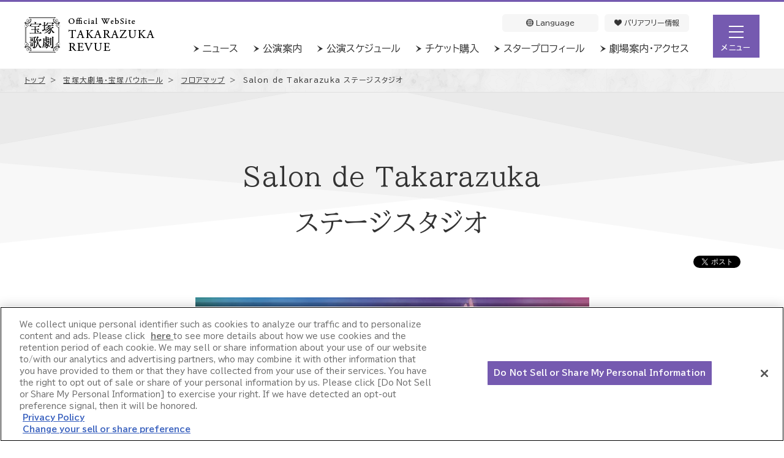

--- FILE ---
content_type: text/html
request_url: https://kageki.hankyu.co.jp/theater/takarazuka/stage.html
body_size: 12899
content:


<!DOCTYPE html>
<html lang="ja" prefix="og: http://ogp.me/ns#">
<head>
  
<meta charset="UTF-8"/>

  <meta http-equiv="X-UA-Compatible" content="IE=edge">

<meta name="keywords" content="Salon de Takarazuka
ステージスタジオ,宝塚大劇場・宝塚バウホール" />
<meta name="description" content="宝塚大劇場・宝塚バウホールのSalon de Takarazuka
ステージスタジオに関する情報をご紹介しています。" />

  <title>Salon de Takarazuka
ステージスタジオ | 宝塚大劇場・宝塚バウホール | 宝塚歌劇公式ホームページ</title>
  

<link rel="canonical" href="https://kageki.hankyu.co.jp/theater/takarazuka/stage.html" />

<meta property="og:title" content="Salon de Takarazuka
ステージスタジオ | 宝塚大劇場・宝塚バウホール | 宝塚歌劇公式ホームページ" />
<meta property="og:description" content="宝塚大劇場・宝塚バウホールのSalon de Takarazuka
ステージスタジオに関する情報をご紹介しています。">
<meta property="og:image" content="https://kageki.hankyu.co.jp/theater/takarazuka/so7q6r00000002bf-img/so7q6r0000003cgq.jpg" />
<meta property="og:type" content="article" />
<meta property="og:url" content="https://kageki.hankyu.co.jp/theater/takarazuka/stage.html" />
<meta property="og:site_name" content="宝塚歌劇公式ホームページ" />
<meta property="og:locale" content="ja_JP" />
<meta property="og:locale:alternate" content="en_US" />
<meta property="og:locale:alternate" content="zh_TW" />
<meta property="og:locale:alternate" content="zh_CN" />

<meta property="fb:admins" content="229456127156708" />

    <meta property="fb:app_id" content="651610104968654" />


  

<link href="https://fonts.googleapis.com/css2?family=BIZ+UDPGothic:wght@400;700&family=BIZ+UDPMincho&display=swap" rel="stylesheet">
<link rel="stylesheet" href="/common/css/common.css?202511211800" />

    <link rel="stylesheet" href="/common/css/colorbox.css" />
    <link rel="stylesheet" media="print" href="/common/css/print.css" />
    
  
<script src="/common/js/redirect.js"></script>

<!--[if lt IE 9]>
  <script src="//oss.maxcdn.com/html5shiv/3.7.2/html5shiv.min.js"></script>
<![endif]-->

<script src="/common/js/jquery-3.6.0.min.js"></script>

<script src="/common/js/jquery.carouFredSel-6.2.1.js"></script>


    <script src="/common/js/jquery.colorbox-min.js"></script>
    
<script src="/common/js/device.js"></script>
<script src="/common/js/common.js?202504011000"></script>

  <!-- Google Tag Manager -->
  <script>(function(w,d,s,l,i){w[l]=w[l]||[];w[l].push({'gtm.start':
  new Date().getTime(),event:'gtm.js'});var f=d.getElementsByTagName(s)[0],
  j=d.createElement(s),dl=l!='dataLayer'?'&l='+l:'';j.async=true;j.src=
  '//www.googletagmanager.com/gtm.js?id='+i+dl;f.parentNode.insertBefore(j,f);
  })(window,document,'script','dataLayer','GTM-K37QD3');</script>
  <!-- End Google Tag Manager -->

  
<link rel="shortcut icon" href="https://kageki.hankyu.co.jp/favicon/favicon.ico" type="image/vnd.microsoft.icon">
<link rel="icon" href="https://kageki.hankyu.co.jp/favicon/favicon.ico" type="image/vnd.microsoft.icon">


<link rel="apple-touch-icon" sizes="57x57" href="/favicon/apple-touch-icon-57x57.png">
<link rel="apple-touch-icon" sizes="114x114" href="/favicon/apple-touch-icon-114x114.png">
<link rel="apple-touch-icon" sizes="72x72" href="/favicon/apple-touch-icon-72x72.png">
<link rel="apple-touch-icon" sizes="144x144" href="/favicon/apple-touch-icon-144x144.png">
<link rel="apple-touch-icon" sizes="60x60" href="/favicon/apple-touch-icon-60x60.png">
<link rel="apple-touch-icon" sizes="120x120" href="/favicon/apple-touch-icon-120x120.png">
<link rel="apple-touch-icon" sizes="76x76" href="/favicon/apple-touch-icon-76x76.png">
<link rel="apple-touch-icon" sizes="152x152" href="/favicon/apple-touch-icon-152x152.png">
<link rel="apple-touch-icon" sizes="180x180" href="/favicon/apple-touch-icon-180x180.png">
<link rel="icon" type="image/png" href="/favicon/favicon-192x192.png" sizes="192x192">
<link rel="icon" type="image/png" href="/favicon/favicon-160x160.png" sizes="160x160">
<link rel="icon" type="image/png" href="/favicon/favicon-96x96.png" sizes="96x96">
<link rel="icon" type="image/png" href="/favicon/favicon-16x16.png" sizes="16x16">
<link rel="icon" type="image/png" href="/favicon/favicon-32x32.png" sizes="32x32">
<meta name="msapplication-TileImage" content="/favicon/mstile-144x144.png">
<meta name="msapplication-config" content="/favicon/browserconfig.xml">
<!-- End Head -->
</head>
<body class="h6110">
  
<div id="fb-root"></div>
<script>

window.fbAsyncInit = function() {
  FB.init({
    appId : '651610104968654',
    cookie : true,
    xfbml : true,
    version : 'v2.0'
  });
};

(function(d, s, id) {
  var js, fjs = d.getElementsByTagName(s)[0];
  if (d.getElementById(id)) return;
  js = d.createElement(s); js.id = id;
  js.src = "//connect.facebook.net/ja_JP/sdk.js";
  fjs.parentNode.insertBefore(js, fjs);
}(document, 'script', 'facebook-jssdk'));</script>
<!-- Google Tag Manager ( noscript ) -->
<noscript><iframe src="//www.googletagmanager.com/ns.html?id=GTM-K37QD3"
height="0" width="0" style="display:none;visibility:hidden"></iframe></noscript>
<!-- End Google Tag Manager ( noscript ) -->

  
  


<header>
    <section class="inner">

        <!-- ロゴ -->
        <p class="logo">
            <a href="https://kageki.hankyu.co.jp">
                <img src="/common/images/header_logo.png" width="212" height="58"
                    alt="宝塚歌劇公式ホームページ">
            </a>
        </p>

        <!-- ナビ -->
        <nav>
            <ul class="gnav">
                <li class="news">
                    <a href="/news/index.html">
                        ニュース
                        <img class="new" src="/common/images/icon_new.png" width="28" height="28" alt="NEW" style="display:none;">
                    </a>
                </li>
                <li class="revue">
                    <a href="/revue/index.html">
                        公演案内
                        <img class="new" src="/common/images/icon_new.png" width="28" height="28" alt="NEW" style="display:none;">
                    </a>
                </li>
                <li class="schedule">
                    <a href="/schedule/index.html">公演スケジュール</a>
                </li>
                <li class="ticket">
                    <a href="/ticket/index.html">チケット購入</a>
                </li>
                <li class="star">
                    <a href="/star/index.html">スタープロフィール</a>
                </li>
                <li class="theater">
                    <a href="/theater/takarazuka/index.html">劇場案内・アクセス</a>
                </li>
            </ul>
            <ul class="gnav2">
                <li class="icon_language">
                    <div id="drop_lang">
                        <input id="tg" class="dropInput" type="checkbox">
                        <label for="tg" class="dropLabel">
                            <img src="/common/images/icon_language.png" width="12" height="12" alt="">&nbsp;Language
                        </label>
                        <ul class="menu animation">
                            <li><a class="item" href="/theater/takarazuka/stage.html">日本語</a></li>
                            <li><a class="item" href="/english/theater/takarazuka.html">ENGLISH</a></li>
                            <li><a class="item" href="/chinese/theater/takarazuka.html">簡体中文</a></li>
                            <li><a class="item" href="/tc/theater/takarazuka.html">繁体中文</a></li>
                            <li><a class="item" href="/kr/theater/takarazuka.html">한국어</a></li>
                        </ul>
                    </div>
                </li>
                <li class="icon_universal">
                    <a href="/barrierfree/index.html">
                        <img src="/common/images/icon_universal.png" width="12" height="12" alt="">&nbsp;バリアフリー情報
                    </a>
                </li>
            </ul>
        </nav>
        <div id="nav-toggle" class="close">
            <div id="navHamburger">
                <div>
                    <span></span>
                    <span></span>
                    <span></span>
                    <span class="navStates">メニュー</span>
                </div>
            </div>
        </div>
    </section>

    <!-- メニュー -->
    <div id="global-nav" class="close">
        <div id="navigation">

            <!-- 大リンク -->
            <section class="linkset02 reverse">
                <ul class="clearfix">
                    
                                <li><a href="/dantai.html"><span class="icon icon_group">グループ観劇（団体予約）</span></a><span class="fs_small">団体/学校/旅行代理店さま</span></li>
                            
                    <li><a href="https://id-mypage.kageki.hankyu.co.jp/mypage/" class="btnset btn_orange blank" target="_blank"><span>マイページログイン</span></a><span class="fs_small">宝塚友の会　宝塚歌劇共通ID＋　宝塚歌劇共通ID会員さま</span></li>
                </ul>
            </section>

            <!-- 小リンク -->
            
                <section class="hnav">
                    
                            <li>
                                <a href="/news/index.html">
                                    <img src="/common/so7q6r00000000iv-img/icon_news.png" alt="ニュース">
                                    <p>ニュース</p>
                                    
                                        <img name="news" class="new" src="/common/images/icon_new.png" width="28" height="28" alt="NEW" style="display:none;">
                                    
                                </a>
                            </li>
                        
                            <li>
                                <a href="/revue/index.html">
                                    <img src="/common/so7q6r00000000iv-img/icon_reuve.png" alt="公演案内">
                                    <p>公演案内</p>
                                    
                                        <img name="revue" class="new" src="/common/images/icon_new.png" width="28" height="28" alt="NEW" style="display:none;">
                                    
                                </a>
                            </li>
                        
                            <li>
                                <a href="/schedule/index.html">
                                    <img src="/common/so7q6r00000000iv-img/icon_schedule.png" alt="公演スケジュール（年間・絞り込み）">
                                    <p>公演スケジュール<span>（年間・絞り込み）</span></p>
                                    
                                </a>
                            </li>
                        
                            <li>
                                <a href="/ticket/index.html">
                                    <img src="/common/so7q6r00000000iv-img/icon_ticket.png" alt="チケット購入">
                                    <p>チケット購入</p>
                                    
                                </a>
                            </li>
                        
                            <li>
                                <a href="/ticket/today_takarazuka.html">
                                    <img src="/common/so7q6r00000000iv-img/icon_tickettoday.png" alt="当日券情報">
                                    <p>当日券情報</p>
                                    
                                </a>
                            </li>
                        
                            <li>
                                <a href="/star/index.html">
                                    <img src="/common/so7q6r00000000iv-img/icon_profile.png" alt="スタープロフィール">
                                    <p>スタープロフィール</p>
                                    
                                </a>
                            </li>
                        
                            <li>
                                <a href="/theater/takarazuka/index.html">
                                    <img src="/common/so7q6r00000000iv-img/icon_access.png" alt="劇場案内・アクセス">
                                    <p>劇場案内・アクセス</p>
                                    
                                </a>
                            </li>
                        
                            <li>
                                <a href="/theater/takarazuka/floormap.html">
                                    <img src="/common/so7q6r00000000iv-img/icon_restaurant.png" alt="レストラン/ショップ">
                                    <p>レストラン/ショップ</p>
                                    
                                </a>
                            </li>
                        
                            <li>
                                <a href="https://faq.kageki.hankyu.co.jp/?site_domain=default">
                                    <img src="/common/so7q6r00000000iv-img/icon_faq.png" alt="よくあるご質問">
                                    <p>よくあるご質問</p>
                                    
                                </a>
                            </li>
                        
                </section>
            

            <table class="area_mid">
                <tr>
                    <td class="box_topBanner">
                        <a href="/beginner/" target="_blank"><img src="/common/images/bnr_beginner.jpg"></a>
                    </td>
                    <td class="box_topBanner">
                        <a href="https://kageki.hankyu.co.jp/customer-program/" target="_blank"><img src="/common/images/bnr_service.jpg" alt=""></a>
                    </td>
                </tr>
            </table>

            <section class="box_topService box_topService_col3">
                <ul>
                    <li><a href="/friends/index.html" target="_blank"><!--<p class="ttlService">各サービスが利用できる無料ID</p>-->
                        <img src="/common/images/bnr_tomokai_long.jpg" alt="宝塚友の会" onmousedown="return false" onselectstart="return false"></a></li>
                    <li><a href="https://kageki.hankyu.co.jp/idplus/" target="_blank"><!--<p class="ttlService">各サービスが利用できる無料ID</p>-->
                        <img src="/common/images/bnr_id_plus_long.jpg" alt="宝塚歌劇共通ID＋" onmousedown="return false" onselectstart="return false"></a></li>
                    <li><a href="https://id.kageki.hankyu.co.jp/" target="_blank"><!--<p class="ttlService">各サービスが利用できる無料ID</p>-->
                        <img src="/common/images/bnr_id_long.jpg" alt="宝塚歌劇共通ID" onmousedown="return false" onselectstart="return false"></a></li>
                </ul>
            </section>

            <!-- サービス -->
            
                <section class="box_topService">
                    <ul>
                        
                            <li>
                                <a href="https://www.takarazuka-ticket.com/" target="_blank">
                                    <img src="/common/so7q6r00000000iv-img/bnr_ticket.jpg" alt="チケットインターネット購入">
                                </a>
                            </li>
                        
                            <li>
                                <a href="/pocket/" target="_blank">
                                    <img src="/common/so7q6r00000000iv-img/bnr_pocket.png" alt="公式アプリ">
                                </a>
                            </li>
                        
                            <li>
                                <a href="https://shop.tca-pictures.net/shop/" target="_blank">
                                    <img src="/common/so7q6r00000000iv-img/bnr_quatrereves.jpg" alt="オンラインショップ">
                                </a>
                            </li>
                        
                            <li>
                                <a href="https://square.tca-pictures.net/" target="_blank">
                                    <img src="/common/so7q6r00000000iv-img/takasqubunner.jpg" alt="動画配信サブスクサービス">
                                </a>
                            </li>
                        
                            <li>
                                <a href="https://www.tca-pictures.net/skystage/" target="_blank">
                                    <img src="/common/so7q6r00000000iv-img/bnr_skystage.jpg" alt="宝塚歌劇専門チャンネル">
                                </a>
                            </li>
                        
                            <li>
                                <a href="https://www.tca-pictures.net/haishin/" target="_blank">
                                    <img src="/common/so7q6r00000000iv-img/bnr_streamservice.jpg" alt="宝塚歌劇を配信で楽しむ">
                                </a>
                            </li>
                        
                    </ul>
                </section>
            

            <!-- SNS -->
            <div class="box_topSns_nav">
                
                    <section>
                        <ul>
                            
                                <li><a href="https://www.instagram.com/official_takarazuka_revue/" target="_blank"><img src="/common/so7q6r00000000iv-img/icon_instagram.png" alt="Instagram" width="50" height="50"></a></li>
                            
                                <li><a href="https://lin.ee/TxNdIs" target="_blank"><img src="/common/so7q6r00000000iv-img/icon_line.png" alt="LINE" width="50" height="50"></a></li>
                            
                                <li><a href="https://www.youtube.com/user/TRCofficialchannel" target="_blank"><img src="/common/so7q6r00000000iv-img/icon_youtube.png" alt="YouTube" width="50" height="50"></a></li>
                            
                        </ul>
                    </section>
                
            </div>

        </div>
    </div>

</header>
  
  <div id="contents">
    

<div class="breadcrumb" itemscope itemtype="http://data-vocabulary.org/Breadcrumb">
    <ol>
        <li><a href="https://kageki.hankyu.co.jp" itemprop="url"><span itemprop="title">トップ</span></a>＞</li>
        
            <li><a href="/theater/takarazuka/index.html" itemprop="url"><span itemprop="title">宝塚大劇場・宝塚バウホール</span></a>＞</li>
        
            <li><a href="/theater/takarazuka/floormap.html" itemprop="url"><span itemprop="title">フロアマップ</span></a>＞</li>
        
            <li><span itemprop="title">Salon de Takarazuka
ステージスタジオ</span></li>
        
    </ol>
</div>
<!-- /.breadcrumb -->

    <article>
      <div class="title01">
        <h1>Salon de Takarazuka<br/>
ステージスタジオ</h1>
        <div class="sns01">
          
<div class="twitter">
  <a href="https://twitter.com/share" class="twitter-share-button" data-count="none">Tweet</a>
  <script>
    window.twttr=(function(d,s,id){var js,fjs=d.getElementsByTagName(s)[0],t=window.twttr||{};if(d.getElementById(id))return;js=d.createElement(s);js.id=id;js.src="https://platform.twitter.com/widgets.js";fjs.parentNode.insertBefore(js,fjs);t._e=[];t.ready=function(f){t._e.push(f);};return t;}(document,"script","twitter-wjs"));
  </script>
</div><!-- /.twitter -->
<div class="facebook">
  <div class="fb-share-button" data-layout="button"></div>
</div><!-- /.facebook -->
        </div><!-- /.sns01 -->
      </div><!-- /.title01 -->
      
            <div class="slide02">
              <ul class="slide">
              
                <li><img src="/theater/takarazuka/so7q6r0000007y6z-img/so7q6r0000007y7n.jpg" width="643" height="400" alt="Salon de Takarazuka　ステージスタジオ" /></li>
              
                <li><img src="/theater/takarazuka/so7q6r0000007y6z-img/cpl73a000000ovll.jpg" width="643" height="400" alt="Salon de Takarazuka　ステージスタジオ" /></li>
              
                <li><img src="/theater/takarazuka/so7q6r0000007y6z-img/a7ouvb00000mw1lu.jpg" width="643" height="400" alt="Salon de Takarazuka　ステージスタジオ" /></li>
              
              </ul>
              <div class="pagination"></div>
              <a href="#" class="prev">PREV</a>
              <a href="#" class="next">NEXT</a>
              </div><!-- /.slide02 -->
           

<section class="article01 mt60">


<div class="">
  <p class="img" style="width: 0px;">
     
    
  </p>
  <div class="doc" style="width: 1200px;">
    
    <p class="txt">
      <span style="color: #0000ff;">※「はたちのお祝いキャンペーン2026」について（店頭・電話にて受付中）</span><br />
<a href="https://kageki.hankyu.co.jp/news/20251105_005.html" target="_self">ステージスタジオ「はたちのお祝いキャンペーン2026」</a>
　　</p>
  </div>
</div>

</section>


 
    
  <div class="tabarea01">
    
    <div class="menu custom">
      <ul><li class="service"><a href="#" class="active">タカラヅカストーリー</a></li><li class="fantasy"><a href="#" >タカラヅカファンタジー</a></li><li class="dress"><a href="#" >衣裳イメージ</a></li><li class="info"><a href="#" >施設情報</a></li></ul>
    </div>
    
        <div id="service" class="content service" >
          <!-- h2見出し -->
          <div class="title02">
            <div class="inner" style="background-color: #f2f2f2;">
                <h2>タカラヅカストーリー（衣裳を着用した写真撮影）</h2>
            </div>
          </div><!-- /.title02 -->

          

<section class="article01 mt60">


<div class="layout-left clearfix">
  <p class="img" style="width: 270px;">
    
                <img width="270" height="350" alt="" src="/theater/takarazuka/so7q6r0000007y6z-img/so7q6r0000007ym2.jpg">
             
    
  </p>
  <div class="doc" style="width: 900px;">
    
    <p class="txt">
      華やかなスターの衣裳に身を包み、夢の世界へ…<br/>
<br/>
宝塚歌劇スターにより近づける「メイクステージ（舞台メイクあり）」と、お気軽に楽しんでいただける「ショートステージ（舞台メイクなし）」がございます。
　　</p>
  </div>
</div>

</section>


 
              
        <section class="article01">
            
                <h3>「メイクステージ（舞台メイクあり）」ご利用方法</h3>
            
        </section>
    
              
      <section class="article01">
          <div class="list">
               <ul> 
                          <li>「メイクステージ（舞台メイクあり）」「ショートステージ（舞台メイクなし）」ともに、衣装の着数は3着までとさせていただきます。</li>
                      
                          <li>「メイクステージ（舞台メイクあり）」の商品は、撮影日から約1週間で発送いたします。</li>
                      
                          <li>「メイクステージ（舞台メイクあり）」をご利用の際は、必ず事前にご予約ください。「ショートステージ（舞台メイクなし）」は、ご予約不要です。</li>
                      
                          <li>インターネットでのご予約希望受付につきましては、お申し込みいただいたあとにステージスタジオからお送りいたします「予約確定メール」をもちまして受付成立となります。（「予約確定メール」が届かない場合は、お手数ですがお電話にてお問い合わせください。）</li>
                      
                          <li>インターネット以外に、電話と店頭でもご予約を承っております。</li>
                      
                          <li>ご予約は先着順に受付いたします。</li>
                      
                          <li>「メイクステージ」のご利用は、高校生以上の女性のお客様に限らせていただきます。</li>
                      
                          <li>化粧品にアレルギーのあるお客様、特に妊娠中のお客様はご利用をお断りしています。あしからずご了承願います。</li>
                      
                          <li><font color="#FF0000"><b>宝塚大劇場の開門時間とご予約の時間の重なるお客様は、開門と同時にご来店ください。</b></font></li>
                      
                  </ul>
              
          </div>
      </section>
  
              

<section class="article02">
  
  <div class="box08">
    
      <div class="doc fr" style="width: 1200px;">
        
            <section>
              
                    <div class="set">
                      
                        <h4>インターネット予約受付</h4>
                      
                        <p class="txt">公演日程によって営業日・営業時間が異なります。<br/>
なお、ご予約は当月と翌月の2か月分を受付けております。</p>
                      
                      

<div class="linkset2">
  
          <ul>
      
      <li><a href="https://kageki-stagestudio.resv.jp/" class="blank" target="_blank"><span style="height: 22px;">舞台メイク予約受付</span></a></li>
      
          </ul>
      
</div>

  
                    </div><!-- /.set -->
                  
                    <div class="set">
                      
                        <h4>店頭予約受付（宝塚大劇場）</h4>
                      
                        <p class="txt">10:00～営業終了時間まで</p>
                      
                      
                    </div><!-- /.set -->
                  
                    <div class="set">
                      
                        <h4>電話予約受付</h4>
                      
                        <p class="txt">10:00～営業終了時間まで<br/>
TEL. 0797-85-6758（休業日：宝塚大劇場休演日）</p>
                      
                      
                    </div><!-- /.set -->
                  
                    <div class="set">
                      
                        <h4>「メイクステージ」の注意事項</h4>
                      
      <section class="article01">
          <div class="list">
               <ul> 
                          <li>当日は30分前にご来店ください。遅れる場合は必ずご連絡お願いいたします。宝塚大劇場の開門時間とご予約の時間の重なるお客様は、開門と同時にご来店ください。ご予約時間を10分過ぎてもご連絡のない場合は、当日キャンセルとなる場合がございます。</li>
                      
                          <li>受付からメイク、着付け、撮影、お帰りの際の身支度などを含めて2時間ほどかかります。</li>
                      
                          <li>商品は、撮影日から約1週間で発送いたします。</li>
                      
                          <li>メイク前にお客様のお化粧を全て落としていただきますので、マスカラなどはせず薄化粧でご来店ください。</li>
                      
                          <li>まつ毛エクステやカラーコンタクト（黒目が大きくなるものも含む）のご使用はご遠慮ください。</li>
                      
                          <li>撮影終了後に舞台メイクのままお客様のお洋服にお着替えしていただくため、着替えやすいお洋服でご来店ください。</li>
                      
                          <li>著作権保護のため、衣装やかつらをつけたままでの撮影はお断りしております。</li>
                      
                          <li>キャンセルされる場合は3日前までにご連絡お願いいたします。2日前のキャンセルからキャンセル料が発生いたします。</li>
                      
                  </ul>
              
          </div>
      </section>
  
                      
                    </div><!-- /.set -->
                  
                    <div class="set">
                      
                        <h4>当日ご用意いただくもの</h4>
                      
      <section class="article01">
          <div class="list">
               <ul> 
                          <li>洗顔用のタオル</li>
                      
                          <li>お帰りの際の基礎化粧品・化粧道具</li>
                      
                  </ul>
              
          </div>
      </section>
  
                      
                    </div><!-- /.set -->
                  
            </section>
          
      </div>
    
  </div><!-- /.box08 -->
</section><!-- /.article02 --> 
              
        <section class="article01">
            
                <h3>「ショートステージ（舞台メイクなし）」ご利用方法</h3>
            
        </section>
    
              
      <section class="article01">
          <div class="list">
               <ul> 
                          <li>「ショートステージ」のご利用は、中学生以上の女性のお客様に限らせていただきます。妊娠中のお客様はご利用をお断りしています。あしからずご了承願います。</li>
                      
                          <li>ご予約は不要ですので、お気軽にご利用いただけます。ただし、当日の混雑状況によりお待ちいただく場合や、ご利用いただけない場合がございます。</li>
                      
                  </ul>
              
          </div>
      </section>
  
              
<section class="table01">

  <h3>コース・料金について</h3>

<!-- WYSIWYG -->
<h2><span style="font-size: 16pt;">メイクステージ（舞台メイクあり）</span></h2>
<h4>オリジナルコース</h4>
<table class="edgenone">
    <thead>
        <tr>
            <th width="52%" style="text-align: left;">基本コース（衣裳1着）</th>
            <th width="24%" style="vertical-align: middle; text-align: center;">A5フチなし</th>
            <th width="24%" style="vertical-align: middle; text-align: center;">A4</th>
        </tr>
    </thead>
    <tbody>
        <tr>
            <th width="52%" style="text-align: left;">◆写真1枚　◆L版写真1枚（オリジナルケース付）　◆スペシャル台紙</th>
            <td width="24%" style="vertical-align: middle; text-align: center;">17,500円</td>
            <td width="24%" style="vertical-align: middle; text-align: center;">18,000円</td>
        </tr>
    </tbody>
    <thead>
        <tr>
            <th width="52%" style="text-align: left;">衣裳・ポーズ変更での追加撮影</th>
            <th width="24%" style="vertical-align: middle; text-align: center;">A5フチなし</th>
            <th width="24%" style="vertical-align: middle; text-align: center;">A4</th>
        </tr>
    </thead>
    <tbody>
        <tr>
            <th width="52%" style="text-align: left;">◆写真1枚　◆L版写真1枚（オリジナルケース付）　◆スペシャル台紙
            <div style="text-align: left;">　※2着目は2面台紙に入ります。</div>
            </th>
            <td width="24%" style="vertical-align: middle; text-align: center;">5,500円</td>
            <td width="24%" style="vertical-align: middle; text-align: center;"><span style="line-height: 20.7999992370605px;">6,000円</span></td>
        </tr>
        <tr>
        </tr>
        <tr>
            <th width="52%" style="text-align: left;">メイク替え（娘役から男役へのポイントメイク替え）</th>
            <td style="vertical-align: middle; text-align: center;" colspan="2"><span style="line-height: 20.7999992370605px;">1,000円</span></td>
        </tr>
    </tbody>
</table>
<br />
<h4>プレミアムコース</h4>
<img src="/theater/takarazuka/so7q6r0000007y6z-img/a1703665517303.jpg" alt="" /><img src="/theater/takarazuka/so7q6r0000007y6z-img/a1703665527319.jpg" alt="" /><br />
<table class="edgenone">
    <thead>
        <tr>
            <th width="52%" style="text-align: left;">ルビー（衣裳1着、全身＋上半身）</th>
            <th width="24%" style="vertical-align: middle; text-align: center;">A5フチなし</th>
            <th width="24%" style="vertical-align: middle; text-align: center;">A4</th>
        </tr>
    </thead>
    <tbody>
        <tr>
            <th width="52%" style="text-align: left;">◆写真2枚（全身・上半身）<br />
            ◆スペシャル2面台紙<br />
            ◆L版写真2枚（オリジナルケース付）<br />
            ◆2面ミニフォトスタンド1個<br />
            ◆オリジナルピルケース1個</th>
            <td width="24%" style="vertical-align: middle; text-align: center;">24,500円</td>
            <td width="24%" style="vertical-align: middle; text-align: center;">25,000円</td>
        </tr>
    </tbody>
    <thead>
        <tr>
            <th width="52%" style="background:#ffd966;text-align: left;" colspan="3"><font color="#000000">★プラスプラン（下記商品をセットしたお得なプラン）</font></th>
        </tr>
    </thead>
    <tbody>
        <tr>
            <th width="52%" style="text-align: left;background:#fff2cc;"><span style="text-align: left;">◆写真データ2カット（スマートフォン対応オリジナルUSBメモリ）<br />
            ◆オリジナル商品ボックス<br />
            <p class="txt3">※オリジナルピルケース1個は、オリジナルキーホルダー1個に変わります。</p>
            </span></th>
            <td width="24%" style="vertical-align: middle; text-align: center;background:#fdf5e6;">30,500円</td>
            <td width="24%" style="vertical-align: middle; text-align: center;background:#fdf5e6;">31,000円</td>
        </tr>
    </tbody>
    <thead>
        <tr>
            <th width="52%" style="text-align: left;">サファイア（衣裳2着）</th>
            <th width="24%" style="vertical-align: middle; text-align: center;">A5フチなし</th>
            <th width="24%" style="vertical-align: middle; text-align: center;">A4</th>
        </tr>
    </thead>
    <tbody>
        <tr>
            <th width="52%" style="text-align: left;"><span style="text-align: left;">◆写真2枚（衣裳2着）<br />
            </span><span style="text-align: left;"><span style="text-align: left;">◆</span>スペシャル2面台紙<br />
            </span><span style="text-align: left;"><span style="text-align: left;">◆</span>L版写真2枚（オリジナルケース付）<br />
            </span><span style="text-align: left;"><span style="text-align: left;">◆</span>2面ミニフォトスタンド1個<br />
            </span><span style="text-align: left;"><span style="text-align: left;">◆</span>オリジナルピルケース1個</span></th>
            <td width="24%" style="vertical-align: middle; text-align: center;"><span style="line-height: 20.7999992370605px;">24,500円</span></td>
            <td width="24%" style="vertical-align: middle; text-align: center;"><span style="line-height: 20.7999992370605px;">25,000円</span></td>
        </tr>
    </tbody>
    <thead>
        <tr>
            <th width="52%" style="background:#ffd966;text-align: left;" colspan="3"><font color="#000000">★プラスプラン（下記商品をセットしたお得なプラン）</font></th>
        </tr>
    </thead>
    <tbody>
        <tr>
            <th width="52%" style="background:#fff2cc;text-align: left;"><span style="text-align: left;">◆写真データ2カット（スマートフォン対応オリジナルUSBメモリ）<br />
            ◆オリジナル商品ボックス<br />
            <p class="txt3">※オリジナルピルケース1個は、オリジナルキーホルダー1個に変わります。</p>
            </span></th>
            <td width="24%" style="vertical-align:middle; text-align: center; background:#fdf5e6;">30,500円</td>
            <td width="24%" style="vertical-align: middle; text-align: center;background:#fdf5e6;">31,000円</td>
        </tr>
    </tbody>
    <thead>
        <tr>
            <th width="52%" style="text-align: left;">ダイヤモンド（衣裳2着、各全身＋上半身）</th>
            <th width="24%" colspan="2" style="vertical-align: middle; text-align: center;">デザイン写真4カット</th>
        </tr>
    </thead>
    <tbody>
        <tr>
            <th width="52%" style="text-align: left;"><span style="text-align: left;">◆写真4枚（衣裳2着、各全身・上半身）<br />
            ◆スペシャル3面台紙<br />
            ◆2面フォトスタンド1個<br />
            ◆オリジナルピルケース1個<br />
            ◆オリジナルシール（4分割）2枚<br />
            ◆2L判写真2枚（オリジナルケース付）</span></th>
            <td width="24%" style="vertical-align: middle; text-align: center;" colspan="2">39,500円</td>
        </tr>
    </tbody>
    <thead>
        <tr>
            <th width="52%" style="background:#ffd966;text-align: left;" colspan="3"><font color="#000000">★プラスプラン（上記商品がグレードアップしたお得なプラン）</font></th>
        </tr>
    </thead>
    <tbody>
        <tr>
            <th width="52%" style="background:#fff2cc;text-align: left;"><span style="text-align: left;">◆スペシャル3面台紙&rArr;スペシャル4面台紙<br />
            ◆写真データ4カット（スマートフォン対応オリジナルUSBメモリ）<br />
            ◆オリジナル商品ボックス<br />
            <p class="txt3">※オリジナルピルケース1個は、オリジナルキーホルダー1個に変わります。</p>
            </span></th>
            <td width="24%" style="vertical-align: middle;background:#fdf5e6; text-align: center;" colspan="2">51,000円</td>
        </tr>
    </tbody>
    <thead>
        <tr>
            <th style="text-align: left;" colspan="3">フレーム付き全紙パネル（プレミアムコース限定）</th>
        </tr>
    </thead>
    <tbody>
        <tr>
            <th width="52%" style="text-align: left;">◆写真1枚（44cm&times;55cm）<br />
            ◆フレーム<br />
            <div style="text-align: left;">　※フレームは、金・銀の2色より選べます。</div>
            </th>
            <td style="vertical-align: middle; text-align: center;" colspan="2">16,500円</td>
        </tr>
    </tbody>
    <thead>
        <tr>
            <th width="52%" style="text-align: left;">衣裳・ポーズ変更での追加撮影（メイクステージ共通）</th>
            <th width="24%" style="vertical-align: middle; text-align: center;">A5フチなし</th>
            <th width="24%" style="vertical-align: middle; text-align: center;">A4</th>
        </tr>
    </thead>
    <tbody>
        <tr>
            <th width="52%" style="text-align: left;">◆写真1枚<br />
            ◆L版写真1枚（オリジナルケース付）<br />
            ◆スペシャル台紙
            <div style="text-align: left;">　※2着目は2面台紙に入ります。</div>
            </th>
            <td width="24%" style="vertical-align: middle; text-align: center;"><span style="line-height: 20.7999992370605px;">5,500円</span></td>
            <td width="24%" style="vertical-align: middle; text-align: center;"><span style="line-height: 20.7999992370605px;">6,000円</span></td>
        </tr>
        <tr>
            <th width="52%" style="text-align: left;">メイク替え（娘役から男役へのポイントメイク替え）</th>
            <td colspan="2" style="vertical-align: middle; text-align: center;"><span style="line-height: 20.7999992370605px;">1,000円</span></td>
        </tr>
    </tbody>
    <thead>
        <tr>
            <th width="52%" style="text-align: left;">衣裳撮影写真データ</th>
            <th width="24%" style="vertical-align: middle; text-align: center;">CDデータ（1カット）</th>
            <th width="24%" style="vertical-align: middle; text-align: center;">USBメモリ（1カット）</th>
        </tr>
    </thead>
    <tbody>
        <tr>
            <th width="52%" style="text-align: left;">保存形式：JPEG<br />
            画像サイズ：2592&times;3872px（219.46&times;327.83mm）<br />
            解像度：360dpi
            <p class="txt3">※こちらの商品は、メイクステージご利用のお客様限定とさせていただきます。<br />
            ※オプション商品ですので、データのみでの販売は行っておりません。<br />
            ※こちらの商品は、2ヶ月以内に撮影されたお客様のみご注文が可能です。<br />
            ※オプション商品のUSBメモリは、スマートフォンには対応しておりません。</p>
            </th>
            <td width="24%" style="vertical-align: middle; text-align: center;"><span style="line-height: 20.7999992370605px;">5,000円</span></td>
            <td width="24%" style="vertical-align: middle; text-align: center;"><span style="line-height: 20.7999992370605px;">6,000円</span></td>
        </tr>
    </tbody>
</table>
<!-- /.WYSIWYG -->
</section><!-- /.table01 --> 
              
<section class="table01">

<!-- WYSIWYG -->
<h2><span style="font-size: 16pt;">ショートステージ（舞台メイクなし）</span></h2>
<table class="edgenone">
    <thead>
        <tr>
            <th width="52%" style="text-align: left;">衣裳1着</th>
            <th width="16%" style="vertical-align: middle; text-align: center;">A5フチなし</th>
            <th width="16%" style="vertical-align: middle; text-align: center;">A4</th>
        </tr>
    </thead>
    <tbody>
        <tr>
            <th width="52%" style="text-align: left;">◆写真1枚　◆紙台紙</th>
            <td width="16%" style="vertical-align: middle; text-align: center;">7,000円</td>
            <td width="16%" style="vertical-align: middle; text-align: center;">7,500円</td>
        </tr>
        <tr>
            <th width="52%" style="text-align: left;">◆写真1枚　◆スペシャル台紙</th>
            <td width="16%" style="vertical-align: middle; text-align: center;"><span style="line-height: 18.9090900421143px;">8,000円</span></td>
            <td width="16%" style="vertical-align: middle; text-align: center;"><span style="line-height: 18.9090900421143px;">8,500円</span></td>
        </tr>
    </tbody>
    <thead>
        <tr>
            <th width="52%" style="text-align: left;">衣裳・ポーズ変更での追加撮影</th>
            <th width="16%" style="vertical-align: middle; text-align: center;">A5フチなし</th>
            <th width="16%" style="vertical-align: middle; text-align: center;">A4</th>
        </tr>
    </thead>
    <tbody>
        <tr>
            <th width="52%" style="text-align: left;">◆写真1枚　◆紙台紙</th>
            <td width="16%" style="vertical-align: middle; text-align: center;"><span style="line-height: 20.7999992370605px;">4,000円</span></td>
            <td width="16%" style="vertical-align: middle; text-align: center;"><span style="line-height: 20.7999992370605px;"><span style="line-height: 20.7999992370605px;">4,500円</span></span></td>
        </tr>
        <tr>
            <th width="52%" style="text-align: left;">◆写真1枚　◆スペシャル台紙</th>
            <td width="16%" style="vertical-align: middle; text-align: center;">4,500円</td>
            <td width="16%" style="vertical-align: middle; text-align: center;">5,000円</td>
        </tr>
    </tbody>
</table>
<p class="txt">　※2着目は2面台紙に入ります。</p>
<br />
<div>
<h2><span style="font-size: 16pt;">オプション商品</span></h2>
<table class="edgenone">
    <thead>
    </thead>
    <tbody>
        <tr>
            <th width="52%" style="text-align: left;">◆L版写真（オリジナルケース付）</th>
            <td width="" style="vertical-align: middle; text-align: center;">1,000円</td>
        </tr>
        <tr>
            <th width="52%" style="text-align: left;">◆ストラップ</th>
            <td width="" style="vertical-align: middle; text-align: center;">1,500円</td>
        </tr>
        <tr>
            <th width="52%" style="text-align: left;">◆シール（はがきサイズ16分割・4分割）</th>
            <td width="" style="vertical-align: middle; text-align: center;">600円</td>
        </tr>
        <tr>
            <th width="52%" style="text-align: left;">◆マグネット（角・丸）</th>
            <td width="" style="vertical-align: middle; text-align: center;">1,700円</td>
        </tr>
        <tr>
            <th width="52%" style="text-align: left;">◆キーホルダー</th>
            <td width="" style="vertical-align: middle; text-align: center;">1,900円</td>
        </tr>
    </tbody>
</table>
<p style="line-height: 20.7999992370605px;" class="txt">※表示価格は税込価格となっております。<br />
&nbsp;</p>
</div>
<!-- /.WYSIWYG -->
</section><!-- /.table01 --> 
              
        <section class="article01">
            
                <h3>「タカラヅカストーリー」のご注意事項　</h3>
            
        </section>
    
              
      <section class="article01">
          <div class="list">
               <ul> 
                          <li>ご本人名義の「宝塚友の会」、「ペルソナカード」、「STACIAカード」ご提示で特典がございます。</li>
                      
                          <li>店内でのお客様による撮影はご遠慮ください。</li>
                      
                          <li>男性のお連れ様には、受付より先のご入店をお断りしております。あしからずご了承願います。</li>
                      
                  </ul>
              
          </div>
      </section>
  
              
        </div>
      
        <div id="fantasy" class="content fantasy" style="display: none;">
          <!-- h2見出し -->
          <div class="title02">
            <div class="inner" style="background-color: #f2f2f2;">
                <h2>タカラヅカファンタジー（スターとの2ショット合成写真）</h2>
            </div>
          </div><!-- /.title02 -->

          

<section class="article02">
  
  <div class="box08">
    
      <div class="doc fr" style="width: 1200px;">
        
            <section>
              
                <div class="fl" style="width: 340px;">
                  
                      <p class="img">
                        
                <img width="340" height="237" alt="" src="/theater/takarazuka/so7q6r0000007y6z-img/cpl73a000009e9fz.jpg">
             
                        
                      </p>
                    
                </div>
              
                <div class="fr" style="width: 740px;">
              
                    <div class="set">
                      
                        <p class="txt">華やかなステージを、夢見て、楽しんで…。<br/>
そんな素敵な思い出に、あなたとスターの共演写真はいかがですか？<br/>
<h4>2ショット写真一覧</h4></p>
                      
                      
                            <dl>
                              
                                <dd>※イメージ写真をご覧いただけます。</dd>
                              
                            </dl>
                          

<div class="linkset2">
  
          <ul>
      
      <li><a href="/theater/takarazuka/so7q6r0000007y6z-att/cpl73a000009e9h2.pdf" class="pdf" target="_blank"><span style="height: 22px;">花組</span></a></li>
      
      <li><a href="/theater/takarazuka/so7q6r0000007y6z-att/cpl73a000009e9hh.pdf" class="pdf" target="_blank"><span style="height: 22px;">月組</span></a></li>
      
          </ul>
      
          <ul>
      
      <li><a href="/theater/takarazuka/so7q6r0000007y6z-att/cpl73a000009e9hi.pdf" class="pdf" target="_blank"><span style="height: 22px;">雪組</span></a></li>
      
      <li><a href="/theater/takarazuka/so7q6r0000007y6z-att/cpl73a000009e9hv.pdf" class="pdf" target="_blank"><span style="height: 22px;">星組</span></a></li>
      
          </ul>
      
          <ul>
      
      <li><a href="/theater/takarazuka/so7q6r0000007y6z-att/cpl73a000009e9x1.pdf" class="pdf" target="_blank"><span style="height: 22px;">宙組</span></a></li>
      
          </ul>
      
</div>

  
                    </div><!-- /.set -->
                  
                </div>
              
            </section>
          
      </div>
    
  </div><!-- /.box08 -->
</section><!-- /.article02 --> 
              
<section class="table01">

  <h3>料金について</h3>

<!-- WYSIWYG -->
<table class="edgenone">
    <thead>
    </thead>
    <tbody>
        <tr>
            <th style="text-align: center;"><span style="line-height: 16.8999996185303px;">◆A4写真</span></th>
            <td style="text-align: center;"><span style="line-height: 16.8999996185303px;">1,700円</span></td>
        </tr>
        <tr>
            <th style="text-align: center;"><span style="line-height: 16.8999996185303px;">◆A5写真</span></th>
            <td style="text-align: center;">1,100円</td>
        </tr>
        <tr>
            <th style="text-align: center;">◆シール</th>
            <td style="vertical-align: middle; text-align: center;">600円</td>
        </tr>
        <tr>
            <th style="text-align: center;">◆ストラップ</th>
            <td style="vertical-align: middle; text-align: center;">1,500円</td>
        </tr>
        <tr>
            <th style="text-align: center;">◆マグネット</th>
            <td style="vertical-align: middle; text-align: center;">1,700円</td>
        </tr>
        <tr>
            <th style="text-align: center;">◆キーホルダー</th>
            <td style="vertical-align: middle; text-align: center;">2,500円</td>
        </tr>
    </tbody>
</table>
<div><span style="font-size: x-small; line-height: 13px;"><br />
</span>※表示価格は税込価格となっております。</div>
<!-- /.WYSIWYG -->
</section><!-- /.table01 --> 
              
        </div>
      
        <div id="dress" class="content dress" style="display: none;">
          <!-- h2見出し -->
          <div class="title02">
            <div class="inner" style="background-color: #f2f2f2;">
                <h2>衣裳イメージ</h2>
            </div>
          </div><!-- /.title02 -->

          

<section class="article01 mt60">


<div class="">
  <p class="img" style="width: 0px;">
     
    
  </p>
  <div class="doc" style="width: 1200px;">
    
    <p class="txt">
      <a name="dresstop"></a>写真をクリックしていただきますと、バックシートとあわせたイメージをご覧いただけます。
　　</p>
  </div>
</div>

</section>


 
              
      <section class="article01">
          <div class="list">
               <ul> 
                          <li><a href="/theater/takarazuka/so7q6r0000007y6z-att/cpl73a000000ovlj.jpg" class="blank" target="_blank">バックシートの一覧はこちら</a></li>
                      
                  </ul>
              
          </div>
      </section>
  
              
      <section class="article01">
          <div class="list">
               <ul> 
                          <li>「メイクステージ（舞台メイクあり）」「ショートステージ（舞台メイクなし）」ともに、衣装の着数は3着までとさせていただきます。</li>
                      
                          <li>「メイクステージ（舞台メイクあり）」の商品は、撮影日から約1週間で発送いたします。</li>
                      
                  </ul>
              
          </div>
      </section>
  
              
<section class="article02">
  <div class="gallery01">
    
        <div class="col3">
      
      <p class="img">
        
        <span class="wrap">
          
            <img src="/theater/takarazuka/so7q6r0000007y6z-img/a7ouvb00000qiiqu.jpg" width="360" alt="" />
          
            <span class="title">
              <span>「ベルサイユのばら」フェルゼン</span>
            </span>
          
        </span>
       
        
      </p>
      
      <p class="img">
        
        <span class="wrap">
          
            <img src="/theater/takarazuka/so7q6r0000007y6z-img/a7ouvb00000qiiqe.jpg" width="360" alt="" />
          
            <span class="title">
              <span>「ベルサイユのばら」マリー・アントワネット</span>
            </span>
          
        </span>
       
        
      </p>
      
      <p class="img">
        
        <span class="wrap">
          
            <img src="/theater/takarazuka/so7q6r0000007y6z-img/a7ouvb00000qiipy.jpg" width="360" alt="" />
          
            <span class="title">
              <span>「ベルサイユのばら」オスカル</span>
            </span>
          
        </span>
       
        
      </p>
      
        </div>
      
        <div class="col3">
      
      <p class="img">
        
        <span class="wrap">
          
            <img src="/theater/takarazuka/so7q6r0000007y6z-img/a7ouvb00000mwedt.jpg" width="360" alt="" />
          
            <span class="title">
              <span>「元禄バロックロック」クロノスケ		<br/>
</span>
            </span>
          
        </span>
       
        
      </p>
      
      <p class="img">
        
        <span class="wrap">
          
            <img src="/theater/takarazuka/so7q6r0000007y6z-img/a7ouvb00000mwee9.jpg" width="360" alt="" />
          
            <span class="title">
              <span>「元禄バロックロック」キラ		<br/>
</span>
            </span>
          
        </span>
       
        
      </p>
      
      <p class="img">
        
                <a class="nonmover cbox" href="/theater/takarazuka/so7q6r0000007y6z-img/a7ouvb000000jna5.jpg" >
        <span class="wrap">
          
            <img src="/theater/takarazuka/so7q6r0000007y6z-img/a7ouvb000000jna4.jpg" width="360" alt="" />
          
            <span class="title">
              <span>「めぐり会いは再び next generation －真夜中の依頼人－」アンジェリーク</span>
            </span>
          
        </span>
      </a>
    
        
      </p>
      
        </div>
      
        <div class="col3">
      
      <p class="img">
        
        <span class="wrap">
          
            <img src="/theater/takarazuka/so7q6r0000007y6z-img/cpl73a000002s9f0.jpg" width="360" alt="" />
          
            <span class="title">
              <span>「ファンシー・ガイ！」男役フィナーレ羽根衣裳</span>
            </span>
          
        </span>
       
        
      </p>
      
      <p class="img">
        
        <span class="wrap">
          
            <img src="/theater/takarazuka/so7q6r0000007y6z-img/cpl73a000002s9fi.jpg" width="360" alt="" />
          
            <span class="title">
              <span>「ファンシー・ガイ！」娘役フィナーレ羽根衣裳</span>
            </span>
          
        </span>
       
        
      </p>
      
      <p class="img">
        
                <a class="nonmover cbox" href="/theater/takarazuka/so7q6r0000007y6z-img/cpl73a000000ouj9.jpg" >
        <span class="wrap">
          
            <img src="/theater/takarazuka/so7q6r0000007y6z-img/cpl73a000000ouj8.jpg" width="360" alt="「TAKARAZUKA 花詩集100!!」娘役" />
          
            <span class="title">
              <span>「TAKARAZUKA 花詩集100!!」娘役</span>
            </span>
          
        </span>
      </a>
    
        
      </p>
      
        </div>
      
        <div class="col3">
      
      <p class="img">
        
                <a class="nonmover cbox" href="/theater/takarazuka/so7q6r0000007y6z-img/cpl73a000000oukg.jpg" >
        <span class="wrap">
          
            <img src="/theater/takarazuka/so7q6r0000007y6z-img/cpl73a000000oukf.jpg" width="360" alt="「TAKARAZUKA 花詩集100!!」男役" />
          
            <span class="title">
              <span>「TAKARAZUKA 花詩集100!!」男役</span>
            </span>
          
        </span>
      </a>
    
        
      </p>
      
      <p class="img">
        
                <a class="nonmover cbox" href="/theater/takarazuka/so7q6r0000007y6z-img/cpl73a000000oulf.jpg" >
        <span class="wrap">
          
            <img src="/theater/takarazuka/so7q6r0000007y6z-img/cpl73a000000oule.jpg" width="360" alt="「1789　－バスティーユの恋人たち－」 マリー・アントワネット" />
          
            <span class="title">
              <span>「1789　－バスティーユの恋人たち－」マリー・アントワネット</span>
            </span>
          
        </span>
      </a>
    
        
      </p>
      
      <p class="img">
        
                <a class="nonmover cbox" href="/theater/takarazuka/so7q6r0000007y6z-img/so7q6r0000007yp3.jpg" >
        <span class="wrap">
          
            <img src="/theater/takarazuka/so7q6r0000007y6z-img/so7q6r0000007yp2.jpg" width="360" alt="「ベルサイユのばら」マリー・アントワネット" />
          
            <span class="title">
              <span>「ベルサイユのばら」マリー・アントワネット</span>
            </span>
          
        </span>
      </a>
    
        
      </p>
      
        </div>
      
        <div class="col3">
      
      <p class="img">
        
                <a class="nonmover cbox" href="/theater/takarazuka/so7q6r0000007y6z-img/so7q6r0000007ypg.jpg" >
        <span class="wrap">
          
            <img src="/theater/takarazuka/so7q6r0000007y6z-img/so7q6r0000007ypf.jpg" width="360" alt="" />
          
            <span class="title">
              <span>「ベルサイユのばら」マリー・アントワネット</span>
            </span>
          
        </span>
      </a>
    
        
      </p>
      
      <p class="img">
        
                <a class="nonmover cbox" href="/theater/takarazuka/so7q6r0000007y6z-img/so7q6r0000007ypt.jpg" >
        <span class="wrap">
          
            <img src="/theater/takarazuka/so7q6r0000007y6z-img/so7q6r0000007yps.jpg" width="360" alt="" />
          
            <span class="title">
              <span>「ベルサイユのばら」マリー・アントワネット</span>
            </span>
          
        </span>
      </a>
    
        
      </p>
      
      <p class="img">
        
                <a class="nonmover cbox" href="/theater/takarazuka/so7q6r0000007y6z-img/so7q6r000000o7kq.jpg" >
        <span class="wrap">
          
            <img src="/theater/takarazuka/so7q6r0000007y6z-img/so7q6r000000o7kp.jpg" width="360" alt="「ベルサイユのばら」 オスカル" />
          
            <span class="title">
              <span>「ベルサイユのばら」
オスカル</span>
            </span>
          
        </span>
      </a>
    
        
      </p>
      
        </div>
      
        <div class="col3">
      
      <p class="img">
        
                <a class="nonmover cbox" href="/theater/takarazuka/so7q6r0000007y6z-img/so7q6r000000o7ju.jpg" >
        <span class="wrap">
          
            <img src="/theater/takarazuka/so7q6r0000007y6z-img/so7q6r000000o7jt.jpg" width="360" alt="「ベルサイユのばら」アンドレ" />
          
            <span class="title">
              <span>「ベルサイユのばら」
アンドレ</span>
            </span>
          
        </span>
      </a>
    
        
      </p>
      
      <p class="img">
        
                <a class="nonmover cbox" href="/theater/takarazuka/so7q6r0000007y6z-img/cpl73a000000oupl.jpg" >
        <span class="wrap">
          
            <img src="/theater/takarazuka/so7q6r0000007y6z-img/cpl73a000000oupk.jpg" width="360" alt="「エリザベート」 エリザベート（鏡の間）" />
          
            <span class="title">
              <span>「エリザベート」 
エリザベート（鏡の間）</span>
            </span>
          
        </span>
      </a>
    
        
      </p>
      
      <p class="img">
        
                <a class="nonmover cbox" href="/theater/takarazuka/so7q6r0000007y6z-img/cpl73a000000ov15.jpg" >
        <span class="wrap">
          
            <img src="/theater/takarazuka/so7q6r0000007y6z-img/cpl73a000000ov14.jpg" width="360" alt="「エリザベート」 エリザベート（戴冠式）" />
          
            <span class="title">
              <span>「エリザベート」
エリザベート（戴冠式）</span>
            </span>
          
        </span>
      </a>
    
        
      </p>
      
        </div>
      
        <div class="col3">
      
      <p class="img">
        
                <a class="nonmover cbox" href="/theater/takarazuka/so7q6r0000007y6z-img/cpl73a000000ov7l.jpg" >
        <span class="wrap">
          
            <img src="/theater/takarazuka/so7q6r0000007y6z-img/cpl73a000000ov7k.jpg" width="360" alt="「エリザベート」 トート" />
          
            <span class="title">
              <span>「エリザベート」
トート</span>
            </span>
          
        </span>
      </a>
    
        
      </p>
      
      <p class="img">
        
                <a class="nonmover cbox" href="/theater/takarazuka/so7q6r0000007y6z-img/cpl73a000000ova1.jpg" >
        <span class="wrap">
          
            <img src="/theater/takarazuka/so7q6r0000007y6z-img/cpl73a000000ova0.jpg" width="360" alt="「エリザベート」 トート(プロローグ)" />
          
            <span class="title">
              <span>「エリザベート」
トート(プロローグ)</span>
            </span>
          
        </span>
      </a>
    
        
      </p>
      
      <p class="img">
        
                <a class="nonmover cbox" href="/theater/takarazuka/so7q6r0000007y6z-img/so7q6r000000o7hq.jpg" >
        <span class="wrap">
          
            <img src="/theater/takarazuka/so7q6r0000007y6z-img/so7q6r000000o7hp.jpg" width="360" alt="「ロミオとジュリエット」ジュリエット" />
          
            <span class="title">
              <span>「ロミオとジュリエット」
ジュリエット</span>
            </span>
          
        </span>
      </a>
    
        
      </p>
      
        </div>
      
        <div class="col3">
      
      <p class="img">
        
                <a class="nonmover cbox" href="/theater/takarazuka/so7q6r0000007y6z-img/so7q6r000000o7ha.jpg" >
        <span class="wrap">
          
            <img src="/theater/takarazuka/so7q6r0000007y6z-img/so7q6r000000o7h9.jpg" width="360" alt="「ロミオとジュリエット」 ロミオ" />
          
            <span class="title">
              <span>「ロミオとジュリエット」
ロミオ</span>
            </span>
          
        </span>
      </a>
    
        
      </p>
      
      <p class="img">
        
                <a class="nonmover cbox" href="/theater/takarazuka/so7q6r0000007y6z-img/cpl73a000000ovb3.jpg" >
        <span class="wrap">
          
            <img src="/theater/takarazuka/so7q6r0000007y6z-img/cpl73a000000ovb2.jpg" width="360" alt="「風と共に去りぬ」 スカーレット・オハラ" />
          
            <span class="title">
              <span>「風と共に去りぬ」
スカーレット・オハラ</span>
            </span>
          
        </span>
      </a>
    
        
      </p>
      
      <p class="img">
        
                <a class="nonmover cbox" href="/theater/takarazuka/so7q6r0000007y6z-img/cpl73a000000ovbn.jpg" >
        <span class="wrap">
          
            <img src="/theater/takarazuka/so7q6r0000007y6z-img/cpl73a000000ovbm.jpg" width="360" alt="「風と共に去りぬ」 スカーレット・オハラ" />
          
            <span class="title">
              <span>「風と共に去りぬ」
スカーレット・オハラ</span>
            </span>
          
        </span>
      </a>
    
        
      </p>
      
        </div>
      
        <div class="col3">
      
      <p class="img">
        
                <a class="nonmover cbox" href="/theater/takarazuka/so7q6r0000007y6z-img/cpl73a000000ovc7.jpg" >
        <span class="wrap">
          
            <img src="/theater/takarazuka/so7q6r0000007y6z-img/cpl73a000000ovc6.jpg" width="360" alt="「風と共に去りぬ」 スカーレット・オハラ" />
          
            <span class="title">
              <span>「風と共に去りぬ」
スカーレット・オハラ</span>
            </span>
          
        </span>
      </a>
    
        
      </p>
      
      <p class="img">
        
                <a class="nonmover cbox" href="/theater/takarazuka/so7q6r0000007y6z-img/so7q6r000000o7fa.jpg" >
        <span class="wrap">
          
            <img src="/theater/takarazuka/so7q6r0000007y6z-img/so7q6r000000o7f9.jpg" width="360" alt="「愛と革命の詩」マッダレーナ・ド・コワニー" />
          
            <span class="title">
              <span>「愛と革命の詩」
マッダレーナ・ド・コワニー</span>
            </span>
          
        </span>
      </a>
    
        
      </p>
      
      <p class="img">
        
                <a class="nonmover cbox" href="/theater/takarazuka/so7q6r0000007y6z-img/so7q6r000000o7ek.jpg" >
        <span class="wrap">
          
            <img src="/theater/takarazuka/so7q6r0000007y6z-img/so7q6r000000o7ej.jpg" width="360" alt="「THE SCARLET PIMPERNEL」 パーシー・ブレイクニーパーシー・ブレイクニー" />
          
            <span class="title">
              <span>「THE SCARLET PIMPERNEL」
パーシー・ブレイクニー</span>
            </span>
          
        </span>
      </a>
    
        
      </p>
      
        </div>
      
        <div class="col3">
      
      <p class="img">
        
                <a class="nonmover cbox" href="/theater/takarazuka/so7q6r0000007y6z-img/so7q6r000000o7e4.jpg" >
        <span class="wrap">
          
            <img src="/theater/takarazuka/so7q6r0000007y6z-img/so7q6r000000o7e3.jpg" width="360" alt="「THE SCARLET PIMPERNEL」 マルグリット・サン・ジュスト" />
          
            <span class="title">
              <span>「THE SCARLET PIMPERNEL」
マルグリット・サン・ジュスト</span>
            </span>
          
        </span>
      </a>
    
        
      </p>
      
      <p class="img">
        
                <a class="nonmover cbox" href="/theater/takarazuka/so7q6r0000007y6z-img/so7q6r000000o7do.jpg" >
        <span class="wrap">
          
            <img src="/theater/takarazuka/so7q6r0000007y6z-img/so7q6r000000o7dn.jpg" width="360" alt="「THE SCARLET PIMPERNEL」 ショーヴラン" />
          
            <span class="title">
              <span>「THE SCARLET PIMPERNEL」
ショーヴラン</span>
            </span>
          
        </span>
      </a>
    
        
      </p>
      
      <p class="img">
        
                <a class="nonmover cbox" href="/theater/takarazuka/so7q6r0000007y6z-img/so7q6r000000o7je.jpg" >
        <span class="wrap">
          
            <img src="/theater/takarazuka/so7q6r0000007y6z-img/so7q6r000000o7jd.jpg" width="360" alt="「カサノヴァ夢のかたみ」 ポンパドゥール夫人" />
          
            <span class="title">
              <span>「カサノヴァ夢のかたみ」
ポンパドゥール夫人</span>
            </span>
          
        </span>
      </a>
    
        
      </p>
      
        </div>
      
        <div class="col3">
      
      <p class="img">
        
                <a class="nonmover cbox" href="/theater/takarazuka/so7q6r0000007y6z-img/so7q6r000000o7iy.jpg" >
        <span class="wrap">
          
            <img src="/theater/takarazuka/so7q6r0000007y6z-img/so7q6r000000o7ix.jpg" width="360" alt="「カサノヴァ夢のかたみ」 ジャコモ・カサノヴァ" />
          
            <span class="title">
              <span>「カサノヴァ夢のかたみ」
ジャコモ・カサノヴァ</span>
            </span>
          
        </span>
      </a>
    
        
      </p>
      
      <p class="img">
        
                <a class="nonmover cbox" href="/theater/takarazuka/so7q6r0000007y6z-img/cpl73a000000ovcr.jpg" >
        <span class="wrap">
          
            <img src="/theater/takarazuka/so7q6r0000007y6z-img/cpl73a000000ovcq.jpg" width="360" alt="「うたかたの恋」 マリー・ヴェッツェラ" />
          
            <span class="title">
              <span>「うたかたの恋」
マリー・ヴェッツェラ</span>
            </span>
          
        </span>
      </a>
    
        
      </p>
      
      <p class="img">
        
                <a class="nonmover cbox" href="/theater/takarazuka/so7q6r0000007y6z-img/cpl73a000000ovdb.jpg" >
        <span class="wrap">
          
            <img src="/theater/takarazuka/so7q6r0000007y6z-img/cpl73a000000ovda.jpg" width="360" alt="「うたかたの恋」 ルドルフ" />
          
            <span class="title">
              <span>「うたかたの恋」
ルドルフ</span>
            </span>
          
        </span>
      </a>
    
        
      </p>
      
        </div>
      
        <div class="col3">
      
      <p class="img">
        
                <a class="nonmover cbox" href="/theater/takarazuka/so7q6r0000007y6z-img/so7q6r000000o7li.jpg" >
        <span class="wrap">
          
            <img src="/theater/takarazuka/so7q6r0000007y6z-img/so7q6r000000o7lh.jpg" width="360" alt="「TCAスペシャル」 男役" />
          
            <span class="title">
              <span>「TCAスペシャル」
男役</span>
            </span>
          
        </span>
      </a>
    
        
      </p>
      
      <p class="img">
        
                <a class="nonmover cbox" href="/theater/takarazuka/so7q6r0000007y6z-img/so7q6r000000o7nq.jpg" >
        <span class="wrap">
          
            <img src="/theater/takarazuka/so7q6r0000007y6z-img/so7q6r000000o7np.jpg" width="360" alt="「TCAスペシャル」 娘役" />
          
            <span class="title">
              <span>「TCAスペシャル」
娘役</span>
            </span>
          
        </span>
      </a>
    
        
      </p>
      
      <p class="img">
        
                <a class="nonmover cbox" href="/theater/takarazuka/so7q6r0000007y6z-img/so7q6r000000o7na.jpg" >
        <span class="wrap">
          
            <img src="/theater/takarazuka/so7q6r0000007y6z-img/so7q6r000000o7n9.jpg" width="360" alt="黒エンビ" />
          
            <span class="title">
              <span>黒エンビ
　</span>
            </span>
          
        </span>
      </a>
    
        
      </p>
      
        </div>
      
        <div class="col3">
      
      <p class="img">
        
                <a class="nonmover cbox" href="/theater/takarazuka/so7q6r0000007y6z-img/so7q6r000000o7mu.jpg" >
        <span class="wrap">
          
            <img src="/theater/takarazuka/so7q6r0000007y6z-img/so7q6r000000o7mt.jpg" width="360" alt="「哀しみのコルドバ」アンフェリータ" />
          
            <span class="title">
              <span>「哀しみのコルドバ」
アンフェリータ</span>
            </span>
          
        </span>
      </a>
    
        
      </p>
      
        </div>
      
  </div>
</section>
 
              
        </div>
      
        <div id="info" class="content info" style="display: none;">
          <!-- h2見出し -->
          <div class="title02">
            <div class="inner" style="background-color: #f2f2f2;">
                <h2>施設情報</h2>
            </div>
          </div><!-- /.title02 -->

          

<section class="article01 mt60">

  <h3>Salon de Takarazuka　ステージスタジオ</h3>


<div class="layout-left clearfix">
  <p class="img" style="width: 0px;">
     
    
  </p>
  <div class="doc" style="width: 1200px;">
    
    <p class="txt">
      <p class="txt"><span style="color: rgb(255, 102, 102);"><b><span style="font-size: 16pt;">TEL　</span><span style="font-size: 20pt;">0797-85-6758</span></b></span></p>
<h4>営業時間</h4>
<p class="txt"><span style="line-height: 1.6;">宝塚大劇場1回公演時　10:00～17:00</span><br />
宝塚大劇場2回公演時　9:30～2回目の幕間終了まで<br />
<span style="line-height: 1.6;">（演目により営業時間の異なる場合もございます。受付は閉店30分前迄です。）</span></p>
<h4>休業日</h4>
<p class="txt">宝塚大劇場休演日</p>
<div>&nbsp;</div>
<h4><b>住所</b></h4>
<p class="txt">〒665-8558 兵庫県宝塚市栄町1-1-57<br />
※〒665-8558は宝塚大劇場の大口事業所郵便番号です。</p>
　　</p>
  </div>
</div>

</section>


 
              
        </div>
      
  </div>

  
    
      
  <div class="wrap_gray">
    <section class="article03 menu_theater">
      <h1>各ページへのリンクはこちら</h1>
      <ul>
        
          <li>
            <a href="/theater/takarazuka/floormap.html">
              <img src="/theater/takarazuka/so7q6r00000002bf-img/icon_floormap.png" width="70" height="70" alt="フロアマップ" />
              <p>フロアマップ</p>
            </a>
          </li>
        
          <li>
            <a href="/theater/takarazuka/takaseat.html">
              <img src="/theater/takarazuka/so7q6r00000002bf-img/icon_seat.png" width="70" height="70" alt="宝塚大劇場座席表" />
              <p>宝塚大劇場座席表</p>
            </a>
          </li>
        
          <li>
            <a href="/theater/takarazuka/bhseat.html">
              <img src="/theater/takarazuka/so7q6r00000002bf-img/icon_seat_bow.png" width="70" height="70" alt="宝塚バウホール座席表" />
              <p>宝塚バウホール座席表</p>
            </a>
          </li>
        
          <li>
            <a href="/theater/takarazuka/floormap.html">
              <img src="/theater/takarazuka/so7q6r00000002bf-img/icon_restaurant.png" width="70" height="70" alt="レストラン・ショップ" />
              <p>レストラン・ショップ</p>
            </a>
          </li>
        
          <li>
            <a href="/theater/takarazuka/fame.html">
              <img src="/theater/takarazuka/so7q6r00000002bf-img/icon_fame.png" width="70" height="70" alt="宝塚歌劇の殿堂" />
              <p>宝塚歌劇の殿堂</p>
            </a>
          </li>
        
          <li>
            <a href="/theater/takarazuka/stage.html">
              <img src="/theater/takarazuka/so7q6r00000002bf-img/icon_studio.png" width="70" height="70" alt="Salon de Takarazuka　ステージスタジオ" />
              <p>Salon de Takarazuka　ステージスタジオ</p>
            </a>
          </li>
        
          <li>
            <a href="/theater/takarazuka/child.html">
              <img src="/theater/takarazuka/so7q6r00000002bf-img/icon_childroom.png" width="70" height="70" alt="託児施設・チャイルドルーム" />
              <p>託児施設・チャイルドルーム</p>
            </a>
          </li>
        
          <li>
            <a href="/theater/other/service.html">
              <img src="/theater/takarazuka/so7q6r00000002bf-img/icon_universal2.png" width="70" height="70" alt="劇場サービス" />
              <p>劇場サービス</p>
            </a>
          </li>
        
          <li>
            <a href="/theater/other/information.html">
              <img src="/theater/takarazuka/so7q6r00000002bf-img/icon_manner.png" width="70" height="70" alt="観劇マナーについて" />
              <p>観劇マナーについて</p>
            </a>
          </li>
        
          <li>
            <a href="/theater/takarazuka/#access">
              <img src="/theater/takarazuka/so7q6r00000002bf-img/icon_access.png" width="70" height="70" alt="劇場アクセス" />
              <p>劇場アクセス</p>
            </a>
          </li>
        
      </ul>
    </section>
  </div>

  
      
    </article>
  </div><!-- /#contents -->
  
  <div id="gray_panel"></div>
  <footer>
    
<div class="pagetop">
    <p>
        <img src="/common/images/icon_pagetop.png" width="40" height="40" alt="ページトップへ">
    </p>
</div>

<div class="main">
    <div class="menu">
        <div class="innerTop">
            <dl>
                <dt>
                    <ul>
                        
                                            <li><a href="/sitemap.html" >サイトマップ</a></li>
                                        
                                            <li><a href="/link.html" >リンク集</a></li>
                                        
                                            <li><a href="/rules.html" >サイトポリシー</a></li>
                                        
                                            <li><a href="/privacy.html" >プライバシーポリシー</a></li>
                                        
                                            <li><a href="/browser.html" >推奨環境</a></li>
                                        
                                            <li><a href="/sustainability/index.html" >サステナビリティ</a></li>
                                        
                                            <li><a href="/kaikaku/index.html" >改革の取組</a></li>
                                        
                    </ul>
                </dt>
                <dd>
					<p class="btnFooter btnContact"><a href="https://faq.kageki.hankyu.co.jp/?site_domain=default">よくあるご質問・お問い合わせ</a></p>
					<p class="btnFooter btnManner"><a href="https://kageki.hankyu.co.jp/theater/other/information.html">観劇マナーについて</a></p>
                </dd>
            </dl>
        </div>
    </div>
    <div class="innerBottom">
        <small>(c)宝塚歌劇<br>当ホームページに掲載している情報については、当社の許可なく、これを複製・改変することを固く禁止します。<br/>
また、阪急電鉄並びに宝塚歌劇団、宝塚クリエイティブアーツの出版物ほか写真等著作物についても無断転載、複写等を禁じます。</small>
        <dl class="jasrac">
            <dt>
                <img src="/common/images/icon_jasrac.gif" width="50" height="50"
                alt="JASRAC" />
            </dt>
            <dd><small>JASRAC許諾番号：9011276001Y45040</small></dd>
        </dl>
    </div>
</div>
<!-- /.main -->
  
  </footer>
  

<script src="/common/js/swiper-bundle.js"></script>
<script>
  const mySwiper = new Swiper('.mainVisual .swiper', {
    effect: 'fade',
    fadeEffect: {
      crossFade: true,
    },
    loop: true,
    loopAdditionalSlides: 1,
    speed: 1000,
    autoplay: {
      delay: 3000,
      disableOnInteraction: false,
      waitForTransition: false,
		/*pauseOnMouseEnter:true,*/
    },
    followFinger: false,
    pagination: {
      el: '.mainVisual .swp_pagination',
      clickable: true,
    },
	navigation: {
	  nextEl: '.mainVisual .swp_btn_next',
	  prevEl: '.mainVisual .swp_btn_prev',
	  clickable: true,
	},
  });
	
$(function(){
    $(".swiper-button-pause").on("click", function(){
      	mySwiper.autoplay.stop();
    });

    $(".swiper-button-play").on("click", function(){
        mySwiper.autoplay.start();
    });
	
	$(".box_controller").find(".swp_btn_pauseplay").on("click", function(){
		if( $(".swiper-button-play").hasClass("on") ) {
			$(".swiper-button-play").removeClass("on");
			$(".swiper-button-pause").addClass("on");
		} else {
			$(".swiper-button-pause").removeClass("on");
			$(".swiper-button-play").addClass("on");
		}
	});
});
	
</script>
<!-- End Body -->
</body>
</html>



--- FILE ---
content_type: text/css
request_url: https://kageki.hankyu.co.jp/common/css/print.css
body_size: 302
content:
@media print {
	header, footer, #subnavi, #fixmenu {
		display: none !important;
	}
	/*body {
        zoom: 1.8;
        width: 1200px;
        transform: scale(0.5);
        transform-origin: 0 0;
    }*/
	body {
		-webkit-print-color-adjust: exact;
		width: 1200px;
		zoom: 0.8;
	}
}


--- FILE ---
content_type: application/javascript
request_url: https://kageki.hankyu.co.jp/common/js/common.js?202504011000
body_size: 27535
content:
// ------------------------------------------------------------
// PC
// ------------------------------------------------------------
var state_dd = '';
var tabarea02_stat = 0;
var table04_stat = 0;
var ua = navigator.userAgent;
var today = new Date();
var today_ymd = datestr(today.getFullYear() + "/" + (today.getMonth() + 1) + "/" + today.getDate());
var yesterday = new Date(new Date().getTime() - (24*60*60*1000));

$(window).on("load",function(){
	
	
	// ie hack
	if (ua.match(/msie [8.]/i)){
		$(".top.adjust1").css("margin", "-60px 0 0").css("padding", "50px 0 0");
	}

	// header
	$("#nav-toggle").on("click", function(){
		var $nav = $("#nav-toggle, #global-nav");
		if ($nav.hasClass("open")) {
			$nav.removeClass("open").addClass("close");
			$(".gnav").removeClass("none");
			$(".gnav2").removeClass("none");
			$("html").removeAttr("style");
			$(".navStates").text("メニュー");
			$("header").removeClass("open");
		} else {
			$nav.removeClass("close").addClass("open");
			$("html").css("overflow", "hidden");
			$(".gnav").addClass("none");
			$(".gnav2").addClass("none");
			$(".navStates").text("とじる");
			$("header").addClass("open");
		}
		/*$('#navigation li').on("click", function(){
		  $("#nav-toggle").trigger("click");
		});*/
	});

	// subnavi
	if($(this).scrollTop() < $("#contents .breadcrumb").height()){
		$("#subnavi").css("top", (112+$("#contents .breadcrumb").height()-$(this).scrollTop())+"px");
	}else{
		$("#subnavi").css("top", "112px");
	}
	$("#contents .breadcrumb").css("margin-bottom", $("#subnavi").height()+"px");
	$(window).scroll(function(){
		if($(this).scrollTop() < $("#contents .breadcrumb").height()){
			$("#subnavi").css("top", (112+$("#contents .breadcrumb").height()-$(this).scrollTop())+"px");
		}else{
			$("#subnavi").css("top", "112px");
		}
	});
	$("#subnavi .logo ul").carouFredSel({
		scroll : {
			fx : "crossfade"
		}
	});

	// ajax
	if($(".menu08").length > 0){
		$(".menu08 .new").each(function(){
			$(this).css('left', $(this).parent().width()/2+'px');
		});
	}

	// colorbox
	$(".cbox").colorbox({rel:'cbox'});

	// fixmenu
	$("#fixmenu").each(function(){
		var obj = $(this);
		$('.close img', obj).click(function(){
			$('nav', obj).animate({'right': '-100px'}, 300, 'swing', function(){
				$('.open', obj).animate({'right': '15px'}, 300, 'swing');
			});
		});
		$('.open', obj).click(function(){
			$('.open', obj).animate({'right': '-100px'}, 300, 'swing', function(){
				$('nav', obj).animate({'right': '15px'}, 300, 'swing');
			});
		});
	});

	// tabarea
	$(".tabarea01").each(function(){
		var obj = $(this);
		if(location.hash){
			var h = location.hash.substring(1, location.hash.length);
			if($('.menu li.'+h, obj).length > 0){
				$(".menu a", obj).removeClass("active");
				$(".menu li."+h+" a", obj).addClass("active");
				$(".content", obj).hide();
				$(".content."+h, obj).show();
				$('html,body').animate({scrollTop: obj.offset().top-$("header").height()-$("#subnavi").height()}, 0);
			}
		}

		$(".tab_open").click(function(){
			var n = $(this).attr('href').replace(/^.*?(#|$)/,'');
			$(".menu a", obj).removeClass("active");
			$(".menu li."+n+" a", obj).addClass("active");
			$(".content", obj).hide();
			$(".content."+n, obj).fadeIn();
			$('html,body').animate({scrollTop: obj.offset().top-$("header").height()-$("#subnavi").height()}, 0);
		});

		$(".menu a", obj).each(function(i){
			$(this).click(function(){
				$(".menu a", obj).removeClass("active");
				$(".menu a", obj).eq(i).addClass("active");
				$(".content", obj).hide();
				$(".content", obj).eq(i).fadeIn();

				return false;
			});
		});
	});
/*
	$(".tabarea02").each(function(){
		var obj = $(this);
		$(".menu a", obj).each(function(i){
			$(this).click(function(){
				if(tabarea02_stat != i){
					tabarea02_stat = i;
					$(".menu img", obj).toggle();
					$(".content", obj).hide();
					$(".content", obj).eq(tabarea02_stat).fadeIn();
				}
				return false;
			});
		});
	});
*/
	
	//accordion
	
	$(".accordion").each(function(){
		var thisAcc = $(this);
		var content = $(this).find(".acc-content");
		$(this).find(".acc-trigger").on("click", function(){
			if($(thisAcc).find(".acc-content").hasClass("open")) {
				$(thisAcc).find(".acc-content").removeClass("open");
				$(thisAcc).find(".acc-content").addClass("close");
				$(this).removeClass("thisOpen");
				$(this).addClass("thisClose");
			} else {
				$(thisAcc).find(".acc-content").removeClass("close");
				$(thisAcc).find(".acc-content").addClass("open");
				$(this).removeClass("thisClose");
				$(this).addClass("thisOpen");
			}

		});
	});
	
	// gallery
	$(".gallery01 p.img").each(function(){
		var obj = $(this).attr("class").split(" ");
		if(obj.length > 1){
			// for 3000
			if(obj[1] == "finish"){
				$(".label img:eq(3)", $(this)).show();
			}else{
				obj = obj[1].split("-");
				if(obj.length > 2){
					if(obj.length > 2){
						if(obj[0] == "null" && obj[1] == "null"){
							if(datestr(obj[2]) <= today_ymd){
								$(".label img:eq(2)", $(this)).show();
							}
						}else if(obj[0] == "null"){
							if(datestr(obj[1]) <= today_ymd && today_ymd < datestr(obj[2])){
								$(".label img:eq(1)", $(this)).show();
							}else if(datestr(obj[2]) <= today_ymd){
								$(".label img:eq(2)", $(this)).show();
							}
						}else if(obj[1] == "null"){
							if(datestr(obj[0]) <= today_ymd && today_ymd < datestr(obj[2])){
								$(".label img:eq(0)", $(this)).show();
							}else if(datestr(obj[2]) <= today_ymd){
								$(".label img:eq(2)", $(this)).show();
							}
						}else{
							if(datestr(obj[0]) <= today_ymd && today_ymd < datestr(obj[1])){
								$(".label img:eq(0)", $(this)).show();
							}else if(datestr(obj[1]) <= today_ymd && today_ymd < datestr(obj[2])){
								$(".label img:eq(1)", $(this)).show();
							}else if(datestr(obj[2]) <= today_ymd){
								$(".label img:eq(2)", $(this)).show();
							}
						}
					}
				}
				// else{
			// for 2200
			// 		if(yesterday < datestr(obj[0] + " 12:00")){
			// 			$(".label img", $(this)).show();
			// 		}
			// 	}
			}
		}
	});

	// box
	$(".box03 .item").each(function(){
		var obj = $(this).attr("class").split(" ");
        if(obj.length == 3){
			var startDate = obj[2].replace("T", " ");
			if(yesterday < datestr(startDate)){
				$(".label ." + obj[1], $(this)).show();
			}
		}
	});
	$(".box03 .item .item_content1, .box05 .item").each(function(){
		var h = 360;

		$("a", $(this)).hover(function(){
			$(this).animate({'height': ($('.info', $(this)).height()+30)+"px"}, 300);
			$(".img img", $(this)).animate({'marginTop': -h*0.1/2+'px', 'marginLeft': -1000*0.1/2+'px', width: 1000*1.1+'px', height: h*1.1+'px'}, 300);
			$(".info", $(this)).fadeIn(300);
		},function(){
			$(this).animate({'height': h}, 300);
			$(".img img", $(this)).animate({'marginTop': '0px', 'marginLeft': '0px', width: '1000px', height: h+'px'}, 300);
			$(".info", $(this)).fadeOut(300);
		});
	});
	$(".box06").each(function(){
		var obj = $(this);

		var Num = 0;
		var more1Count = $(".more1").length;
		var more2Count = $(".more2").length;
		var more3Count = $(".more3").length;
		var moreCount = Math.max(more1Count,more2Count,more3Count);

		$(".btnmore a", obj).click(function(){
			//$(".more", obj).fadeIn();

			Num += 1;
			$(".more1:lt("+Num+")", obj).fadeIn();
			$(".more2:lt("+Num+")", obj).fadeIn();
			$(".more3:lt("+Num+")", obj).fadeIn();

			if( moreCount <= Num){
					$(".btnmore", obj).fadeOut();
			}

			//$(".btnmore", obj).fadeOut();
			return false;
		});
		$("a", obj).each(function(){
			var n = today.getFullYear() + "/" + (today.getMonth() + 1) + "/" + today.getDate();
			if(datestr(n) <= datestr($(this).attr('class'))){
				$(".new", $(this)).css('display', 'block');
			}
		});
	});
	$(".box09 .item").each(function(){
		var obj = $(this).attr("class").split(" ");
		if(obj.length > 1){
			if(today_ymd <= datestr(obj[1])){
				$(".new", $(this)).show();
			}
		}
	});
	$(".table04").each(function(){
		var obj = $(this);
		$(".btnmore a", obj).click(function(){
			if($(".btnmore", obj).length > 0 && $(".btnmore", obj).css('display') != 'none'){
				$(".more", obj).eq(table04_stat).fadeIn();
				table04_stat++;
				if($(".more", obj).length <= table04_stat){
					$(".btnmore", obj).hide();
				}
			}
			return false;
		});

		$('.item', $(this)).each(function(){
			var obj2 = $(this).attr("class").split(" ");
			if(obj2.length > 1){
				var n = today.getFullYear() + "/" + (today.getMonth() + 1) + "/" + today.getDate();
				if(datestr(n) <= datestr(obj2[1])){
					$(".body span.label, .head span.label", $(this)).css('display', 'block');
				}
			}
		});
	});

	// menu
	$(".menu05 .slide li").each(function(){
		if(today_ymd <= datestr($(this).attr("class"))){
			$(this).addClass('new');
		}
	});

	// linkset height
	$(".linkset02, .article02 .linkset2").each(function(){
		$("ul", $(this)).each(function(){
			var max = 0;
			$("span", $(this)).each(function(){
				if(max < $(this).height()){
					max = $(this).height();
				}
			});
			$("span", $(this)).height(max);
		});
	});

	// carousel
	$(".menu05 ul, .box09 .slide").carouFredSel({
		scroll : {
			duration : 1000,
			onBefore: function( data ) {
				data.items.visible.css('opacity', 0).delay(400).fadeTo(600, 1);
				data.items.old.fadeTo(600, 0);
			}
		},
		auto	: {
			timeoutDuration : 5000,
			pauseOnHover : true
		}
	});
	$(".slide01 .bgslide").carouFredSel({
		responsive: true,
		items : {
			width : 1200
		},
		scroll : {
			fx : "crossfade"
		},
		auto	: {
			pauseOnHover : true
		},
		prev	: {
			button	: ".slide01 .prev",
			key		: "left"
		},
		next	: {
			button	: ".slide01 .next",
			key		: "right"
		},
		pagination  : ".slide01 .pagination"
	});
	$(".slide01 .message .slide ul").carouFredSel({
		auto	: {
			pauseOnHover : true
		},
		prev	: {
			button	: ".slide01 .message .mprev",
			key		: "left"
		},
		next	: {
			button	: ".slide01 .message .mnext",
			key		: "right"
		}
	});
	$(".slide02 .slide").carouFredSel({
		scroll : {
			fx : "crossfade"
		},
		auto	: {
			pauseOnHover : true
		},
		prev	: {
			button	: ".slide02 .prev",
			key		: "left"
		},
		next	: {
			button	: ".slide02 .next",
			key		: "right"
		},
		pagination  : ".slide02 .pagination"
	});
	func_slide03();
	$(".slide04 .item").each(function(){
		$('.open', $(this)).click(function(){
			$(this).hide();
			$(this).next().fadeIn();
			$(this).next().next().fadeIn();
			return false;
		});
		$('.close', $(this)).click(function(){
			$(this).fadeOut();
			$(this).prev().fadeOut();
			$(this).prev().prev().show();
			return false;
		});
	});

	$("#topmain .slide").carouFredSel({
		width: "100%%",
		responsive: true,
		scroll : {
			fx : "crossfade"
		},
		auto	: {
			pauseOnHover : true
		},
		pagination	: "#topmain .pagination",
		prev	: {
			items : 1,
			button	: "#topmain .prev",
			key		: "left"
		},
		next	: {
			items : 1,
			button	: "#topmain .next",
			key		: "right"
		}
	});
	$("#topmain .slide .item").each(function(){
		$(this).hover(function(){
			$('.info', $(this)).animate({bottom: 0}, 'slow', 'swing');
		},function(){
			$('.info', $(this)).animate({bottom: -705}, 'slow', 'swing');
		});
	});

	// footer
	$("footer .carousel ul").carouFredSel({
		items	: {
			visible : 4
		},
		auto	: {
			items : 1,
			pauseOnHover : true
		},
		prev	: {
			items : 1,
			button	: "footer .carousel .prev",
			key		: "left"
		},
		next	: {
			items : 1,
			button	: "footer .carousel .next",
			key		: "right"
		}
	});
	$(window).scroll(function(){
		if($(this).scrollTop() > 0){
			$("footer .pagetop").fadeIn();
		}else{
			$("footer .pagetop").fadeOut();
		}
	});
	$("footer .pagetop img").click(function(){
		$('html,body').animate({scrollTop: 0}, 'normal', 'swing');
	});
	if($("footer ul.photo li").length > 0){
		var n = Math.floor(Math.random() * $("footer ul.photo li").length);
		$("footer ul.photo li").eq(n).show();
	}
	if($(".h9300 .box10 .saying").length > 0){
		var n = Math.floor(Math.random() * $(".h9300 .box10 .saying").length);
		$(".h9300 .box10 .saying").eq(n).show();
	}

	$('#subnavi .submenu').on('click', function() {
		var srcPage = location.pathname; // 移動前ページ
		var dstPage = $(this).attr('href'); // 移動後ページ
		// 遷移先URLが同ページの場合はリロードしてハッシュが指定する位置を表示する
		if (dstPage.indexOf(srcPage) > -1 && dstPage.indexOf('#') > -1) {
			location.href = dstPage;
			location.reload();
		}
	});

	
	//h6100ページ、フロアガイドマップ画像下のページ内リンク
	if( $("body").hasClass("h6100") ) {

		var h6100Jump = function( e ){
			
			var anchor = location.hash;
			var target;
			if ( anchor === "" || e ) {
				$target = $( $(this).attr("href") );
			}
			else {
				$target = $( anchor );
			}
			
			if ( $target.length === 0 ) return false;
			
			var tab = $target.parents(".content").attr("class").split(" ")[1];
			$(".menu").find("."+tab).find("a").trigger("click");

			var top = $target.offset().top - 100;
			$('html,body').animate({ scrollTop: top }, 400);
			
		};
		
		h6100Jump();
		
		$(".mnu_floor").find("a").on("click", h6100Jump );
		
	}

	$(".btnSearch").click(function(){
		var newsCategory = $('.newsCategory').val();
		var troupeCategory = $('.troupeCategory').val();
		var htmlName = "index";
		if(troupeCategory == "all"){
			if(newsCategory != "all"){
				htmlName = newsCategory;
			}
		}else{
			htmlName = newsCategory + "_" + troupeCategory;
		}
		window.location.href = htmlName + ".html";
	});

	// モーダル
    // メンバーボタンをクリックしたときの処理
    $('.btn_member').click(function() {
        $('.modalOverlay').fadeIn(); // 背景を表示
        $('.myModal').fadeIn(); // モーダルを表示
    });

    // モーダルを閉じるボタンをクリックしたときの処理
    $('.closeModal').click(function() {
        $('.modalOverlay').fadeOut(); // 背景を非表示
        $('.myModal').fadeOut(); // モーダルを非表示
    });

    // 背景をクリックしたときの処理
    $('.modalOverlay').click(function() {
        $(this).fadeOut(); // 背景を非表示
        $('.myModal').fadeOut(); // モーダルを非表示
    });

	// load json data
	loadjsondata();

	// タブレット専用処理
	if ( deviceUa.isTablet ) {
        // サブナビからドロップダウン削除
		$('#dropmenu').find('.dropdown').remove();
		$('#dropmenu_sponsor').find('.dropdown').remove();
	}
	
	
});


function btn_switch(obj, flg){
	obj.each(function(){
		if(!$(this).parent().hasClass("icon") && !$("a", $(this)).hasClass("cur")){
			if(flg){
				$("a", $(this)).addClass("over");
				$("img:eq(0)", $(this)).attr("src", $("img:eq(0)", $(this)).attr("src").replace(".png", "_o.png"));
			}else{
				$("a", $(this)).removeClass("over");
				$("img:eq(0)", $(this)).attr("src", $("img:eq(0)", $(this)).attr("src").replace("_o.png", ".png"));
			}
		}
	});
}

var stat_slide03 = 99;
function func_slide03(){
	var speed = 200;
	if($(".slide03").length > 0){
		$(".slide03 .info", $(this)).animate({opacity: 0}, 0);
		$(".slide03 .item").each(function(i){
			$('.open', $(this)).click(function(){
				if(stat_slide03 != i){
					stat_slide03 = i;
					var l = 0;
					$(".slide03 .item").each(function(j){
						$('.open .img', $(this)).animate({opacity: 0}, speed, 'swing');
						if(stat_slide03 == j){
							$(this).animate({width: "650px", left: l+"px"}, speed, 'swing');
							$(".body", $(this)).fadeIn(speed, function(){
								$(".info", $(this)).animate({opacity: 1, bottom: "0px"}, speed, 'swing');
							});
							l += 650;
						}else{
							$(this).animate({width: "70px", left: l+"px"}, speed, 'swing');
							$(".body", $(this)).fadeOut(speed, function(){
								$(".info", $(this)).animate({opacity: 0, bottom: "-50px"}, speed, 'swing');
							});
							l += 70;
						}
					});
				}
				return false;
			});
		});
		$('.slide03 .close').click(function(){
			$(".slide03 .item").each(function(i){
				stat_slide03 = 99;
				$('.open .img', $(this)).animate({opacity: 1}, speed, 'swing');
				$(".body", $(this)).fadeOut(speed, function(){
					$(".info", $(this)).animate({opacity: 0, bottom: "-50px"}, speed, 'swing');
				});
				$(this).animate({width: "166px", left: i*166+"px"}, speed, 'swing');
			});
			return false;
		});
	}
}

function datestr(str){
	return new Date(str);
}

function loadjsondata(){

	$.ajax( {
		type:  'GET',
		url: '/sample.json',
		cache: false,
		dataType: 'json',
		success: function(json){
			var today_year = today.getFullYear();
			var today_month = today.getMonth() + 1;
			var today_day = today.getDate();
			var today_ymd = new Date(today_year + "/" + today_month + "/" + today_day);

			// gnavi new
			var r_gnav_news_updated = new Date(json.gnav_news_updated);
			if(today_ymd <= r_gnav_news_updated){
				$("header nav .gnav .news .new").show();
				$('header #global-nav #navigation .hnav img[name="news"]').show();
			}

	        // revues
	        for (var i in json.revues) {
	            var revue = json.revues[i];
	            var startDate = revue.startDate.replace("T", " ");
				if(yesterday < datestr(startDate)){
					$('header nav .gnav .revue .new').show();
					$('header #global-nav #navigation .hnav img[name="revue"]').show();
	                break;
				}
	        }

			// today ticket
			$("#fixmenu .date .month").html(json.today_ticket[0].month);
			$("#fixmenu .date .day").html(json.today_ticket[0].day);
			$(".menu03 .date .month").html(json.today_ticket[0].month);
			$(".menu03 .date .day").html(json.today_ticket[0].day);

			// news
			var r_news_info = new Date(json.news_category[0].news_info);
			if(today_ymd <= r_news_info){
				$(".menu08 .info .new").show();
			}
			var r_news_revue = new Date(json.news_category[0].news_revue);
			if(today_ymd <= r_news_revue){
				$(".menu08 .revue .new").show();
			}
			var r_news_star = new Date(json.news_category[0].news_star);
			if(today_ymd <= r_news_star){
				$(".menu08 .star .new").show();
			}
			var r_news_goods = new Date(json.news_category[0].news_goods);
			if(today_ymd <= r_news_goods){
				$(".menu08 .goods .new").show();
			}
			var r_news_media = new Date(json.news_category[0].news_media);
			if(today_ymd <= r_news_media){
				$(".menu08 .media .new").show();
			}
			var r_news_book = new Date(json.news_category[0].news_book);
			if(today_ymd <= r_news_book){
				$(".menu08 .book .new").show();
			}
		}
	});
}
/*---------------------------------
 *  img Rollover
 *---------------------------------*/
function initRollovers() {
	if (!document.getElementById) return

	var aPreLoad = new Array();
	var sTempSrc;
	var aImages = document.getElementsByTagName('img');

	for (var i = 0; i < aImages.length; i++) {
		if (aImages[i].className == 'imgover') {
			var src = aImages[i].getAttribute('src');
			var ftype = src.substring(src.lastIndexOf('.'), src.length);
			var hsrc = src.replace(ftype, '_o'+ftype);

			aImages[i].setAttribute('hsrc', hsrc);

			aPreLoad[i] = new Image();
			aPreLoad[i].src = hsrc;

			aImages[i].onmouseover = function() {
				sTempSrc = this.getAttribute('src');
				this.setAttribute('src', this.getAttribute('hsrc'));
			}

			aImages[i].onmouseout = function() {
				if (!sTempSrc) sTempSrc = this.getAttribute('src').replace('_o'+ftype, ftype);
				this.setAttribute('src', sTempSrc);
			}
		}
	}
}

try{
	window.addEventListener("load",initRollovers,false);
}catch(e){
	window.attachEvent("onload",initRollovers);
}


/* 追従メニュー
---------------------------------------------------- */
// ページの読み込みが完全に完了したら以下の処理を実行
window.onload = function () {
  // 「.follow」を固定/解除するための基準となる値を取得し、変数「topbar」に代入
  if($(".follow").length){
  	var follow = $(".follow").offset().top - $("header").height();
  }
  // 画面がスクロールされたら以下の処理を実行
  $(window).scroll(function () {

    // ScrollTopの位置が「follow」よりも値が大きければ、「.follow」を固定し、
    // 記事部分のブロック要素の位置を「#top-bar」の高さ分だけ下げる
    if ($(window).scrollTop() > follow) {

      $(".follow").css({"position": "fixed", "top": $("header").height() + "px"});
      $("#contents").css({"position": "relative", "top": $(".follow").height() + "px"});

    // 小さければ、「.follow」の固定を解除し、
    // 記事部分のブロック要素の位置を元に戻す
    } else {
      $(".follow").css("position", "static");
      $("#contents").css({"position": "relative", "top": 0});
    }
  });
}
/* 高さ合わせる
---------------------------------------------------- */
$(function () {
	var maxH, h;
	$(".unit").find("ul.box_photo").each(function() {
	  maxH = 0;
	  $(this).find("li").each(function(){
		h = $(this).height();
		if ( maxH < h ) maxH = h;
	  });
	  $(this).find("li").height( maxH );
	});
});

/* TOPページ 固定PR
---------------------------------------------------- */
$(function () {
	$(".fixPR").find(".close_pr").on("click", function(){
		$(".fixPR").hide();
	});
	
    // 現在の日時を取得
    const currentDateTime = new Date();
    const currentDateString = currentDateTime.toDateString();

    // モーダル要素を取得し、data属性を読み込む
    const $popup = $(".popup");
    const startDateTime = new Date($popup.data("start"));
    const endDateTime = new Date($popup.data("end"));

    // Cookieを取得
    function getCookie(name) {
		const value = "; " + document.cookie;
		const parts = value.split("; " + name + "=");
		if (parts.length === 2) return decodeURIComponent(parts.pop().split(";").shift());
    }

    // Cookieをセット
    function setCookie(name, value, days) {
        const expires = new Date(Date.now() + days * 864e5).toUTCString();
		document.cookie = name + "=" + encodeURIComponent(value) + "; expires=" + expires + "; path=/";
    }

    // モーダルの表示制御
	if (!getCookie('popupDisplayed') || getCookie('popupDate') !== currentDateString) {
        // 現在の日時が表示開始日時と終了日時の間か確認
        if (currentDateTime >= startDateTime && currentDateTime <= endDateTime) {
			//popup
			// ページが読み込まれたときにモーダルを表示
			$popup.fadeIn();
			$('.modalOverlay').fadeIn();
            // Cookieをセット
            setCookie('popupDisplayed', 'true', 1); // 1日後に有効期限切れ
            setCookie('popupDate', currentDateString, 1); // 現在の日付を保存
        }
    }
	
    // モーダルを閉じる
    $(".popup_close").click(function() {
        $popup.fadeOut();
        $('.modalOverlay').fadeOut();
    });

    // モーダルの外側をクリックして閉じる
    $(window).click(function(event) {
        if ($(event.target).is($popup)) {
            $popup.fadeOut();
            $('.modalOverlay').fadeOut();
        }
    });
	
	$('.modalOverlay').click(function() {
        $(this).fadeOut(); // 背景を非表示
        $popup.fadeOut();
    });

});

/* ページ内リンク　ヘッダーの高さ分下げる
---------------------------------------------------- */
$(function () {
	var header = $("header").height();
	var subnavi = $("#subnavi").height();
    var height = header + subnavi;
    $('.btn_buy_ticket > a[href^="#"]').click(function(){
        var href= $(this).attr("href");
        var target = $(href == "#" || href == "" ? 'html' : href);
        var position = target.offset().top-height;
        $("html, body").animate({scrollTop:position}, 550, "swing");
        return false;
    });
	$('.mnu_floor > a[href^="#"]').click(function(){
        var href= $(this).attr("href");
        var target = $(href == "#" || href == "" ? 'html' : href);
        var position = target.offset().top-header;
        $("html, body").animate({scrollTop:position}, 550, "swing");
        return false;
    });
	$('.menu_theater li > a[href^="#"]').click(function(){
        var href= $(this).attr("href");
        var target = $(href == "#" || href == "" ? 'html' : href);
        var position = target.offset().top-header;
        $("html, body").animate({scrollTop:position}, 550, "swing");
        return false;
    });
	$('.scrolldown > a[href^="#"]').click(function(){
        var href= $(this).attr("href");
        var target = $(href == "#" || href == "" ? 'html' : href);
        var position = target.offset().top-header;
        $("html, body").animate({scrollTop:position}, 550, "swing");
        return false;
    });
	$('.follow a[href^="#"]').click(function(){
        var href= $(this).attr("href");
        var target = $(href == "#" || href == "" ? 'html' : href);
        var position = target.offset().top-header;
        $("html, body").animate({scrollTop:position}, 550, "swing");
        return false;
    });
	$('.menu04 > a[href^="#"]').click(function(){
        var href= $(this).attr("href");
        var target = $(href == "#" || href == "" ? 'html' : href);
        var position = target.offset().top-header;
        $("html, body").animate({scrollTop:position}, 550, "swing");
        return false;
    });
	$('.barrierfree_menu > a[href^="#"]').click(function(){
        var href= $(this).attr("href");
        var target = $(href == "#" || href == "" ? 'html' : href);
        var position = target.offset().top-header;
        $("html, body").animate({scrollTop:position}, 550, "swing");
        return false;
    });

	// チケットはこちらから 
	// 新チケットシステムへの動線表示がある場合のみBuyTicket画像を表示 
	// 
	// https://itechh.backlog.jp/view/KAGEKI_RN-1242 
	// 
	// 以下の理由からJSで実装 
	// WRテンプレートで実装しようと思ったが、興行内の全公演のリンクを対象(宝塚：リンク無し、東京：リンク有りで画像表示など) 
	// にすると全体的に見直しする必要がある 
	// （WRテンプレートはリンク取得元は新旧を意識していないため） 
	// 
	//$('.linkset03 > ul > li > a').each(function () { 
	//	var href = $(this).attr('href'); 
	//	if (href.indexOf('www.takarazuka-ticket.com/rt/twjkn.do') !== -1) { 
	//		 $('.btn_buy_ticket').show(); 
	//		return false; 
	//	} 
	//}); 
	
});
$(function () {
	//画像のみ右クリック＆ドラッグ禁止
	$(function(){
	$("img").on("contextmenu",function(e){
	return false;});
	
	$("img").attr("onmousedown", "return false");
	$("img").attr("onselectstart", "return false");
	});
});
